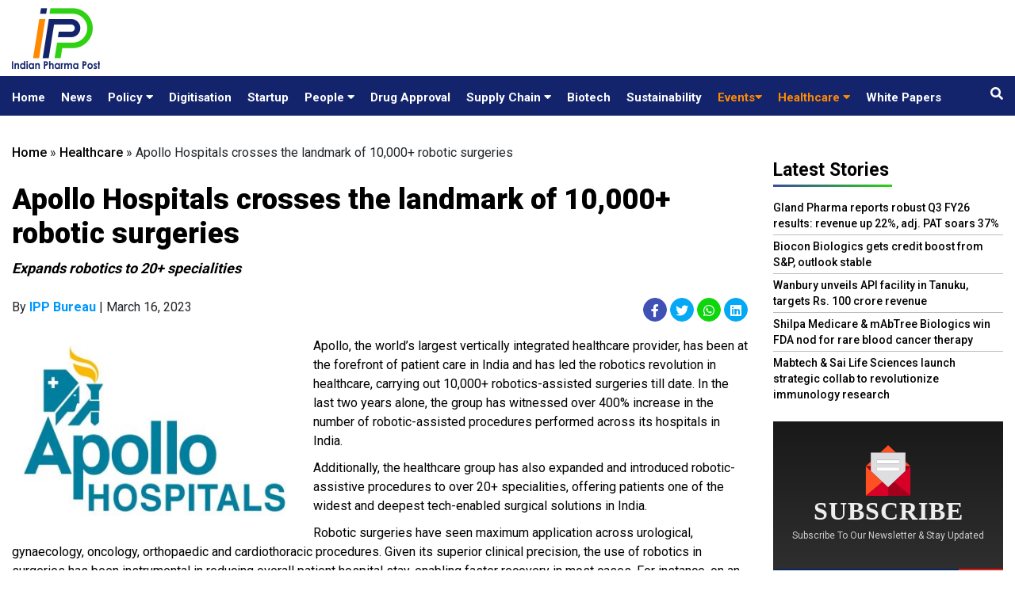

--- FILE ---
content_type: text/html; charset=UTF-8
request_url: https://www.indianpharmapost.com/healthcare/apollo-hospitals-crosses-the-landmark-of-10000-robotic-surgeries-13869
body_size: 18487
content:
﻿<!DOCTYPE html>
<html>
  <head>
    <meta charset="utf-8">
    <meta name="google-site-verification" content="XXvKEpS8Igp-jL11NcaoVWtmZRUt4aIq62OgA1iUUds" />
    <title>Apollo Hospitals crosses the landmark of 10,000+ robotic surgeries</title>
    <meta id="description" name="description" content="Expands robotics to 20+ specialities" />
    <meta id="keywords" name="keywords" content="Apollo Hospitals, Dr. Prathap Reddy" />
	<!--<script async src="//servedby.revive-adserver.net/asyncjs.php"></script>-->
    <script type='text/javascript' src='https://platform-api.sharethis.com/js/sharethis.js#property=5d4d001e3387b20012d7729e&product=inline-share-buttons&cms=website' async='async'></script>
    
	<link rel="Shortcut Icon" type="image/ico" href="https://www.indianpharmapost.com/assets/img/favicon.png" >
    
    <meta name="news_keywords" content="Apollo Hospitals, Dr. Prathap Reddy"/>            
    
          <link rel="canonical" href="https://www.indianpharmapost.com/healthcare/apollo-hospitals-crosses-the-landmark-of-10000-robotic-surgeries-13869" />
        
          <link rel="amphtml" href="https://www.indianpharmapost.com/healthcare/lite/apollo-hospitals-crosses-the-landmark-of-10000-robotic-surgeries-13869" />
        
          <meta property="og:site_name" content="https://www.indianpharmapost.com/" />
      <meta property="og:title" content="Apollo Hospitals crosses the landmark of 10,000+ robotic surgeries" />
      <meta property="og:description" content="Expands robotics to 20+ specialities" />
      <meta property="og:type" content="article" />
      <meta property="og:image" content="https://www.indianpharmapost.com/public/uploads/news/2023/03/13869/Apollo_Hospitals_Enterprise1.jpg" />
      <meta property="og:url" content="https://www.indianpharmapost.com/healthcare/apollo-hospitals-crosses-the-landmark-of-10000-robotic-surgeries-13869" />
      <meta name="twitter:card" content="summary_large_image">
      <meta name="twitter:site" content="@pharma_indian">
      <meta name="twitter:creator" content="@pharma_indian">
      <meta name="twitter:title" content="Apollo Hospitals crosses the landmark of 10,000+ robotic surgeries">
      <meta name="twitter:description" content="Expands robotics to 20+ specialities">
      <meta name="twitter:image" content="https://www.indianpharmapost.com/public/uploads/news/2023/03/13869/Apollo_Hospitals_Enterprise1.jpg">
      
      
       
    <meta http-equiv="X-UA-Compatible" content="IE=edge">
    
    <!-- Mobile support -->
    <meta name="viewport" content="width=device-width, initial-scale=1">
    
    <!-- Material Design fonts -->
    <link href='https://fonts.googleapis.com/css?family=Open+Sans:400,600' rel='stylesheet' type='text/css'>
    <link href="https://fonts.googleapis.com/css2?family=Roboto:wght@400;500;700;900&display=swap" rel="stylesheet">
    
    <!-- Bootstrap Material Design -->
    <link rel="stylesheet" href="https://maxcdn.bootstrapcdn.com/bootstrap/4.5.2/css/bootstrap.min.css">
    
    <link rel="stylesheet" href="https://cdnjs.cloudflare.com/ajax/libs/font-awesome/5.14.0/css/all.min.css"> 
    <link href="/assets/css/style.css?v=1769856381" rel="stylesheet">
    
    
    <script src="https://ajax.googleapis.com/ajax/libs/jquery/1.12.4/jquery.min.js"></script>
    <script src="https://maxcdn.bootstrapcdn.com/bootstrap/4.5.2/js/bootstrap.min.js"></script>
	<link rel="manifest" href="/assets/js/manifest.json">
	
	<script async src="//ads.indianchemicalnews.com/www/delivery/asyncjs.php"></script>
    
    <script data-ad-client="ca-pub-2302388956627973" async src="https://pagead2.googlesyndication.com/pagead/js/adsbygoogle.js"></script>
    <!-- Global site tag (gtag.js) - Google Analytics -->
    <script async src="https://www.googletagmanager.com/gtag/js?id=G-M9ZZKTL0CF"></script>
    <script>
      window.dataLayer = window.dataLayer || [];
      function gtag(){dataLayer.push(arguments);}
      gtag('js', new Date());

      gtag('config', 'G-M9ZZKTL0CF');
    </script>
  </head>
  <body>

        
    <header class="header-fixed sticky-top">
      <div class="top container">
        <div class="row">
          <div class="col-12 col-sm-12 col-md-6  col-lg-4">
            <div class="logo">
              <a href="https://www.indianpharmapost.com/"><img src="/assets/img/logo.png" class="img-responsive logo-mrg logo-margin " ></a>
            </div>
          </div>
		  
		<div class="col-12 col-sm-12 col-md-6 col-lg-8 lbads">
			<ins data-revive-zoneid="17" data-revive-id="5cfbb88b9cf2d54e2ca771060b965b11"></ins>
		</div>
		
        </div>
        
      </div>
    </div>
    
    
    <section class="navigation-sec py-0">
      <div class="container">
        <div class="row">
         <div class="col-lg-12 col-md-12">
            
            <nav class="navbar navbar-expand-lg navbar-light bg-light" >
              <button class="navbar-toggler collapsed" type="button" data-toggle="collapse" data-target="#navbarSupportedContent" aria-controls="navbarSupportedContent" aria-expanded="false" aria-label="Toggle navigation">
                <span class="navbar-toggler-icon"></span>
              </button>
              
              <div id="navbarSupportedContent" class="navbar-collapse collapse" aria-expanded="false">
                <ul class="navbar-nav  top-nav">                                             
                  
                <li class="nav-item "><a class="nav-link pl-md-0" href="https://www.indianpharmapost.com/" class="active">Home</a></li>
				
                <li class="nav-item "><a class="nav-link" href="https://www.indianpharmapost.com/news/news_list">News</a></li>
				
                <li class="show-on-hover nav-item dropdown ">
					<a class="nav-link" href="https://www.indianpharmapost.com/policies">Policy <i class="fas fa-caret-down"></i></a>
					<div class="dropdown-menu navbar-dropdown" aria-labelledby="navbarDropdown">
                        <a class="dropdown-item" href="https://www.indianpharmapost.com/public-health">Public Health</a>
                    </div>
				</li>
		<li class="nav-item  ">
			<a class="nav-link" href="https://www.indianpharmapost.com/digitisation">Digitisation </a>		 
		</li>
		<li class="nav-item "><a class="nav-link" href="https://www.indianpharmapost.com/startup">Startup</a></li>

                <li class="show-on-hover nav-item dropdown  ">
                   <a class="nav-link" href="https://www.indianpharmapost.com/people" aria-haspopup="true" aria-expanded="false">
                      People <i class="fas fa-caret-down"></i>
                    </a> 
                    <div class="dropdown-menu navbar-dropdown" aria-labelledby="navbarDropdown">
                        <a class="dropdown-item" href="https://www.indianpharmapost.com/interviews">Interview</a>                    
                        <a class="dropdown-item" href="https://www.indianpharmapost.com/opinion">Opinion </a>
                        <a class="dropdown-item" href="https://www.indianpharmapost.com/appointment">Appointment </a>
                    </div>
                </li>



                <li class="nav-item "><a class="nav-link" href="https://www.indianpharmapost.com/drug-approval">Drug Approval</a></li>  
                
                <li class="show-on-hover nav-item dropdown ">
					<a class="nav-link" href="https://www.indianpharmapost.com/supply-chain">Supply Chain <i class="fas fa-caret-down"></i></a>
					<div class="dropdown-menu navbar-dropdown" aria-labelledby="navbarDropdown">
                        <a class="dropdown-item" href="https://www.indianpharmapost.com/packaging">Packaging</a>
                    </div>
				</li>
				
				<li class="nav-item "><a class="nav-link" href="https://www.indianpharmapost.com/biotech">Biotech</a></li>
				  
				<li class="nav-item "><a class="nav-link" href="https://www.indianpharmapost.com/sustainability">Sustainability</a></li>
				
          
          <li class="show-on-hover nav-item dropdown active">
					<a class="nav-link" href="https://www.indianpharmapost.com/webinarup">Events<i class="fas fa-caret-down"></i></a>
					<div class="dropdown-menu navbar-dropdown" aria-labelledby="navbarDropdown"> 
                        <a class="dropdown-item" href="https://www.indianpharmapost.com/webinarup">Upcoming</a>
                        <a class="dropdown-item" href="https://www.indianpharmapost.com/webinarpast">Past</a>
                    </div>
				</li>

        <li class="show-on-hover nav-item dropdown active">
          <a class="nav-link" href="https://www.indianpharmapost.com/healthcare">Healthcare <i class="fas fa-caret-down"></i></a>
          <div class="dropdown-menu navbar-dropdown" aria-labelledby="navbarDropdown">
			<a class="dropdown-item" href="https://www.indianpharmapost.com/hospitals">Hospitals</a>
			<a class="dropdown-item" href="https://www.indianpharmapost.com/diagnostic-center">Diagnostic Center</a>
			<a class="dropdown-item" href="https://www.indianpharmapost.com/equipment">Equipment</a>
          </div>
        </li>
        <li class="nav-item "><a class="nav-link" href="https://www.indianpharmapost.com/white_paper/white_paper_list">White Papers</a></li>
                
          
                  
                </ul>
              </div>
            </nav>
              <div class="top-search-button">
                  <i class="fas fa-search top-search"></i>
                  <ul class="dropdown-menu1 pull-right search-panel" aria-labelledby="dropdownMenu3" x-placement="bottom-start" style="display: none;">
                    <li class="panel-outer">
                      <div class="form-container">
                        <form method="post" action="https://www.indianpharmapost.com/search">
                          <div class="form-group">
                            <input type="search" name="search" value="" id="mysearch" placeholder="Search Here" required="">
                            <button type="submit"onclick="myFunction()" id="btnSubmit" class="search-btn"><span class="fa fa-search"></span></button>
                          </div>
                        </form>
                      </div>
                    </li>
                  </ul>
                </div>
          </div>
          
          
        </div>
      </div>
    </section>
    
  </header>

  <style type="text/css" media="screen">
    /*--------- upcoming Event---------- */
    .upcoming-group {border-left: 5px solid #215379; padding: 13px 0 0 1px; margin: 25px 0 20px; overflow: auto; position: relative; background: #f5f5f5; clear: both; }
    .upcoming-group h3 {font-size: 16px; color: #000; margin-bottom: 8px; padding-left: 10px; }
    .upcoming-article {margin: 0 0 15px; float: left; width: 50%; padding: 0 10px; overflow: hidden; height: 70px; box-sizing: border-box; -moz-box-sizing: border-box; -webkit-box-sizing: border-box;}
    .upcoming-article .imgwrapper {width: 68px; height: 45px; margin: 0 10px 0 0; float: left; }
    .post-wrapper .post-text img {margin-bottom: 20px; margin-right: 15px; }
    .upcoming-article a h4{color: #000; font-size: 13px; line-height: 16px; margin-bottom: 0px; }
    .imgwrapper img {margin-bottom: 20px; margin-right: 15px; }
    .upcoming-more-btn a {padding: 4px 8px; border: 1px solid #045799; border-radius: 5px; font-size: 11px; color: #045799; } /*--------- upcoming Event---------- */
    .upcoming-more-btn a:hover {background:#045799; color: #fff; } 
    span.upcoming-date {font-size: 12px; }
	.detail-para p {
		margin-bottom: 10px;
	}

    /*--------- upcoming Event---------- */
  </style>
<style type="text/css">
  .story-top-img {
    margin-bottom: 20px;
    float: left;
    margin-right: 20px;
}
</style>
<div class="action-page-sec section-margin-top">
  <div class="container">
    <div class="row">

      <div class="col-md-12 col-lg-9 top-bread">

      
        <ol class="breadcrumb">
          <div class="breadcrumd xlarge"><a href="https://www.indianpharmapost.com/">Home</a>  » <a href="https://www.indianpharmapost.com/healthcare">Healthcare</a>  » <span class='mb-breadcrumbs'>Apollo Hospitals crosses the landmark of 10,000+ robotic surgeries</span></div>
        
        </ol> 
     

       <div class="row">
         <div class="col-md-12">
          <div class=" Story-top-sec">
            <span class="story-top-title">Healthcare</span>
            <h2>Apollo Hospitals crosses the landmark of 10,000+ robotic surgeries</h2>
            <p>Expands robotics to 20+ specialities</p>

            
            <div class="story-top-date">
              <div class="story-social-detail">
                <ul>
                 <!--  <li><img src="" alt="IPP Bureau"></li>  -->
                  <li>By <b style="font-weight: 700;color: #0097fd;">IPP Bureau </b>
									  | March 16, 2023</li>                            
                </ul>
              </div>

              <div class="story-top-social">
                <ul>
                <li><a class="social-links" href="https://www.facebook.com/sharer/sharer.php?u=https%3A%2F%2Fwww.indianpharmapost.com%2Fhealthcare%2Fapollo-hospitals-crosses-the-landmark-of-10000-robotic-surgeries-13869"><i class="fab fa-facebook-f bg-blue" aria-hidden="true"></i></a>
					<a class="social-links"  href="https://twitter.com/share?text=Apollo+Hospitals+crosses+the+landmark+of+10%2C000%2B+robotic+surgeries&url=https%3A%2F%2Fwww.indianpharmapost.com%2Fhealthcare%2Fapollo-hospitals-crosses-the-landmark-of-10000-robotic-surgeries-13869" ><i class="fab fa-twitter bg-skyblue" aria-hidden="true"></i></a>
				     <a class="social-links" href="https://api.whatsapp.com/send?text=https://www.indianpharmapost.com/healthcare/apollo-hospitals-crosses-the-landmark-of-10000-robotic-surgeries-13869" ><i class="fab fa-whatsapp whatsapp"></i></a><a class="social-links" href="https://www.linkedin.com/sharing/share-offsite/?url=https://www.indianpharmapost.com/healthcare/apollo-hospitals-crosses-the-landmark-of-10000-robotic-surgeries-13869" style="margin-left:4px;" ><i class="fab fa-linkedin bg-skyblue" aria-hidden="true"></i></a></li>
                </ul>
             </div>
            <!--   <div class="sharethis-inline-share-buttons"></div>  -->
           </div>

            
                        <div class="story-top-img detail-story-info">
			 <span>
              <img src="https://www.indianpharmapost.com/public/uploads/news/2023/03/13869/Apollo_Hospitals_Enterprise1.jpg" alt="" class="img-fluid">
                            </span>
                             
              </div>
            </div>
          <div class="details-top-content details-auto">
           <div class="detail-para "><p>Apollo, the world&rsquo;s largest vertically integrated healthcare provider, has been at the forefront of patient care in India and has led the robotics revolution in healthcare, carrying out 10,000+ robotics-assisted surgeries till date. In the last two years alone, the group has witnessed over 400% increase in the number of robotic-assisted procedures performed across its hospitals in India.</p>
<p>Additionally, the healthcare group has also expanded and introduced robotic-assistive procedures to over 20+ specialities, offering patients one of the widest and deepest tech-enabled surgical solutions in India.</p>
<p>Robotic surgeries have seen maximum application across urological, gynaecology, oncology, orthopaedic and cardiothoracic procedures. Given its superior clinical precision, the use of robotics in surgeries has been instrumental in reducing overall patient hospital stay, enabling faster recovery in most cases. For instance, on an average, Apollo Hospitals has witnessed a reduction in its patient hospital time by up to 25% in joint replacement procedures, up to 20% in urological procedures and by up to a whopping 50% in cardiac robotic surgeries.</p>
<p>Dr. Prathap Reddy, Chairman, Apollo Hospitals Group, said, &ldquo;For 40 years, Apollo has pioneered the innovation in treatments to give patients the best care. Robotics is one more step in our mission to bring the best healthcare to all and we strongly believe that it will form the backbone of our country&rsquo;s medical infrastructure in the decade to come. In the last 10 years, we have invested extensively in ensuring all our hospitals have access to the best-in-class robotic devices as well as in upskilling our workforce expertise in this area. We have constantly surpassed our own benchmarks, from conducting the most number of robotic cardio surgeries to launching India&rsquo;s first dedicated Robot- Assisted Cardiac Surgery Unit and more. We are truly committed to giving every patient access to the best surgical care and believe that robotic-assisted procedures will play a significant role in the future of healthcare in India and the world.&rdquo;</p>
<p>In the first two months of 2023 (January &amp; February), Apollo Hospitals has already performed more than 450+ robotic surgeries in India and expects this number to increase significantly through the year.&nbsp;The healthcare leader also believes that the capability, accessibility and affordability of robotics will elevate India further as a medical value travel destination.</p></div> <!--- stripslashes--->
          </div>




          <div class="stry-tag-keywords">
                        <ul>
                               <li><a href="/search/Apollo-Hospitals">Apollo Hospitals</a></li>
                               <li><a href="/search/Dr.-Prathap-Reddy">Dr. Prathap Reddy</a></li>
                
            </ul>
                      </div>

         <!-- <div id="fb-root"></div>
<script async defer crossorigin="anonymous" src="https://connect.facebook.net/en_GB/sdk.js#xfbml=1&version=v9.0&appId=129757557119763&autoLogAppEvents=1" nonce="utpaLFEx"></script>
<div class="fb-comments" data-href="https://developers.facebook.com/docs/plugins/comments#configurator" data-width="" data-numposts="1"></div>-->

          <!-- <section class="comment-box">
                    <div class="contact-form">
                      <div class="phone-head twitter-post-head mt-1">
                        <h1>0 Comments</h1>
                      </div>

                      <form method="post" id="sumitfrm_news_30570" action="" class="cmnt_box">
                        <div class="cmnt_text">
                          <div class="usr_view">
                            <img src="https://www.indianpharmapost.com/assets/img/user.jpg">
                          </div>
                          <div class="usr_contnt">
                            <textarea aria-label="Add a comment" placeholder="Add a comment..."></textarea>

                          </div>
                        </div>

                      </form>
                      <div class="phone-head twitter-post-head">
                        <h1>LOGIN WITH</h1>
                      </div>

                      <div class="cmnt_text mb-20">           
                        <div class="usr_contnt">
                          <ul class="social fo mt10px mb20px news-social1">                 
                           <a href="https://en-gb.facebook.com/login/"> <li>
                              <span class="facebook-reg social-links">
                                <i class="fab fa-facebook"></i>
                                <span class="social-text">Facebook</span>
                              </span>
                            </li>
                            </a> 
                                  <li>
                                      <span class="gplus-reg social-links" id="googleSignIn">
                                        <i class="fab fa-google-plus"></i>
                                        <span class="social-text">Google Plus</span>
                                      </span>

                                  </li> 
                          </ul>
                        </div>
                      </div>
                    </div>
                  </section>    -->
	

      </div>
    </div>

  
  <div class="upcoming-group clearfix"><h3>Upcoming E-conference</h3>


    
</div>

<section class="most-views-sec section-margin-top">
        <div class="row" style="text-align:left;">
              <div class="col-md-12" >
               <div class="trend-title most-viewed">
                <h1>Other Related stories</h1>
              </div>
            </div>
          </div>


      <div class="row">
       
        <div class="col-md-4 col-lg-4"> 
          <div class="card news-techno-card">
            <a href="https://www.indianpharmapost.com/healthcare/firstsource-acquires-telemedik-18882"><img class="card-img-top" src="https://www.indianpharmapost.com/public/thumbs/news/2026/01/18882/Firstsource_Logo_195_291.jpg" alt=""></a>
            <div class="card-body">
              <h5 class="card-title"><a href="https://www.indianpharmapost.com/healthcare/firstsource-acquires-telemedik-18882">Firstsource acquires TeleMedik</a></h5>
             <!--  <p class="para-40">The Indian biotechnology industry is on the cusp of entering a new era.</p> -->
            </div>
          </div>
        </div>
         
        <div class="col-md-4 col-lg-4"> 
          <div class="card news-techno-card">
            <a href="https://www.indianpharmapost.com/healthcare/leeford-healthcare-bets-rs-200-crore-on-orthopedic-mobility-aids-18830"><img class="card-img-top" src="https://www.indianpharmapost.com/public/thumbs/news/2026/01/18830/Leeford_Healthcare_Limited_195_291.jpg" alt=""></a>
            <div class="card-body">
              <h5 class="card-title"><a href="https://www.indianpharmapost.com/healthcare/leeford-healthcare-bets-rs-200-crore-on-orthopedic-mobility-aids-18830">Leeford Healthcare bets Rs. 200 crore on orthopedic & mobility aids</a></h5>
             <!--  <p class="para-40">The Indian biotechnology industry is on the cusp of entering a new era.</p> -->
            </div>
          </div>
        </div>
         
        <div class="col-md-4 col-lg-4"> 
          <div class="card news-techno-card">
            <a href="https://www.indianpharmapost.com/healthcare/zota-health-care-raises-rs-350-crores-through-qip-issue-18701"><img class="card-img-top" src="https://www.indianpharmapost.com/public/thumbs/news/2025/12/18701/Zota_Health_Care_Limited_195_291.png" alt=""></a>
            <div class="card-body">
              <h5 class="card-title"><a href="https://www.indianpharmapost.com/healthcare/zota-health-care-raises-rs-350-crores-through-qip-issue-18701">Zota Health Care raises Rs 350 crores through QIP issue</a></h5>
             <!--  <p class="para-40">The Indian biotechnology industry is on the cusp of entering a new era.</p> -->
            </div>
          </div>
        </div>
              </div>

      <div class="row">
        <div class="col-md-12">
           <div class="view-more mt-3"><a href="https://www.indianpharmapost.com/healthcare">View More <i class="fas fa-angle-double-right"></i></a></div>
        </div>
      </div>
</section>

<!-- <div id="disqus_thread"></div> -->
<script>

/**
*  RECOMMENDED CONFIGURATION VARIABLES: EDIT AND UNCOMMENT THE SECTION BELOW TO INSERT DYNAMIC VALUES FROM YOUR PLATFORM OR CMS.
*  LEARN WHY DEFINING THESE VARIABLES IS IMPORTANT: https://disqus.com/admin/universalcode/#configuration-variables*/
/*
var disqus_config = function () {
this.page.url = PAGE_URL;  // Replace PAGE_URL with your page's canonical URL variable
this.page.identifier = PAGE_IDENTIFIER; // Replace PAGE_IDENTIFIER with your page's unique identifier variable
};
*/
(function() { // DON'T EDIT BELOW THIS LINE
var d = document, s = d.createElement('script');
s.src = '//indianchemicalnews-com.disqus.com/embed.js';
s.setAttribute('data-timestamp', +new Date());
(d.head || d.body).appendChild(s);
})();
</script>

<script id="dsq-count-scr" src="//indianchemicalnews-com.disqus.com/count.js" async></script>

  <!--  <section class="most-views-sec section-margin-top">
     <div class="row">
        <div class="col-md-12">
		      <div class="trend-title most-viewed">  <h1>More from Healthcare</h1> </div>
      </div>
    </div>
    <div class="row">
      <div class="col-md-12 col-lg-12">
        <div class="row "> 
                      <div class="col-md-4 col-lg-4"> 
            <div class="card news-techno-card">
              <a href="https://www.indianpharmapost.com/healthcare/firstsource-acquires-telemedik-18882"><img class="card-img-top" src="https://www.indianpharmapost.com/public/thumbs/news/2026/01/18882/Firstsource_Logo_190_291.jpg" alt="Firstsource acquires TeleMedik"></a>
              <div class="card-body">
                <h5 class="card-title"><a href="https://www.indianpharmapost.com/healthcare/firstsource-acquires-telemedik-18882"> Firstsource acquires TeleMedik</a></h5>
              </div>
            </div>
          </div>
                    <div class="col-md-4 col-lg-4"> 
            <div class="card news-techno-card">
              <a href="https://www.indianpharmapost.com/healthcare/leeford-healthcare-bets-rs-200-crore-on-orthopedic-mobility-aids-18830"><img class="card-img-top" src="https://www.indianpharmapost.com/public/thumbs/news/2026/01/18830/Leeford_Healthcare_Limited_190_291.jpg" alt="Leeford Healthcare bets Rs. 200 crore on orthopedic & mobility aids"></a>
              <div class="card-body">
                <h5 class="card-title"><a href="https://www.indianpharmapost.com/healthcare/leeford-healthcare-bets-rs-200-crore-on-orthopedic-mobility-aids-18830"> Leeford Healthcare bets Rs. 200 crore on orthopedic & mobility aids</a></h5>
              </div>
            </div>
          </div>
                    <div class="col-md-4 col-lg-4"> 
            <div class="card news-techno-card">
              <a href="https://www.indianpharmapost.com/healthcare/zota-health-care-raises-rs-350-crores-through-qip-issue-18701"><img class="card-img-top" src="https://www.indianpharmapost.com/public/thumbs/news/2025/12/18701/Zota_Health_Care_Limited_190_291.png" alt="Zota Health Care raises Rs 350 crores through QIP issue"></a>
              <div class="card-body">
                <h5 class="card-title"><a href="https://www.indianpharmapost.com/healthcare/zota-health-care-raises-rs-350-crores-through-qip-issue-18701"> Zota Health Care raises Rs 350 crores through QIP issue</a></h5>
              </div>
            </div>
          </div>
                  </div>
      </div>
    </div>
<div class="row">
  <div class="col-md-12">
     <div class="view-more mt-3"><a href="https://www.indianpharmapost.com/healthcare">View More <i class="fas fa-angle-double-right"></i></a></div>
  </div>
</div>
 </section>     -->  

  
  <section class="most-views-sec section-margin-top">
    <div class="row">
      <div class=" col-lg-6">
        <div class="trend-title">
              <h1 class="op-margin"><a href="https://www.indianpharmapost.com/interviews">Interviews</a></h1>
        </div>
        <div class="features-head">
                                
                                    <div class="videos-post-sec">
                    <div class="featured-border">
                      <div class="video-post video-img">
                        <a href="https://www.indianpharmapost.com/interviews/only-4-5-indian-pharma-companies-have-a-strong-presence-in-russia-opportunity-is-far-bigger-now-manish-kumar-vice-chairman-moscow-chamber-of-commerce-indian-commission-and-president-soltex-group-41"><img src="https://www.indianpharmapost.com/public/uploads/video/2025/41/Manish_MCC.jpg" alt="Only 4-5 I" class="img-fluid video-large"></a>
                      </div>
                      <div class="video-post-content">
                        <div class="softwre-apps-head">
                          <h5><a href="https://www.indianpharmapost.com/interviews/only-4-5-indian-pharma-companies-have-a-strong-presence-in-russia-opportunity-is-far-bigger-now-manish-kumar-vice-chairman-moscow-chamber-of-commerce-indian-commission-and-president-soltex-group-41">Only 4-5 Indian pharma companies have a strong presence in Russia, opportunity is far bigger now: Manish Kumar, Vice-Chairman, Moscow Chamber of Commerce, Indian Commission; and President, Soltex Group</a></h5>
                          <!---span class="inter-view-title-name"></?php echo $videodata->speaker; ?></span>
                          <span class="designation-name"></?php echo $videodata->speaker_role; ?></span--->
                        </div>
                      </div>
                      <div class="clear"></div>
                    </div>
                  </div>
                                  <div class="videos-post-sec">
                    <div class="featured-border">
                      <div class="video-post video-img">
                        <a href="https://www.indianpharmapost.com/interviews/[base64]"><img src="https://www.indianpharmapost.com/public/uploads/video/2025/40/Manish_MCC.jpg" alt="Only 4-5 I" class="img-fluid video-large"></a>
                      </div>
                      <div class="video-post-content">
                        <div class="softwre-apps-head">
                          <h5><a href="https://www.indianpharmapost.com/interviews/[base64]">Only 4-5 Indian pharma companies have a strong presence in Russia but the opportunity is far bigger now: Manish Kumar, Vice-Chairman, Moscow Chamber of Commerce, Indian Commission; and President, Soltex Group</a></h5>
                          <!---span class="inter-view-title-name"></?php echo $videodata->speaker; ?></span>
                          <span class="designation-name"></?php echo $videodata->speaker_role; ?></span--->
                        </div>
                      </div>
                      <div class="clear"></div>
                    </div>
                  </div>
                                  <div class="videos-post-sec">
                    <div class="featured-border">
                      <div class="video-post video-img">
                        <a href="https://www.indianpharmapost.com/interviews/companies-must-shift-from-l1-costing-to-life-cycle-cost-analysis-abhilash-pasham-associate-gm-central-engineering-projects-dr-reddys-laboratories-39"><img src="https://www.indianpharmapost.com/public/uploads/video/2025/39/Abhilash_Pasham.jpg" alt="Companies " class="img-fluid video-large"></a>
                      </div>
                      <div class="video-post-content">
                        <div class="softwre-apps-head">
                          <h5><a href="https://www.indianpharmapost.com/interviews/companies-must-shift-from-l1-costing-to-life-cycle-cost-analysis-abhilash-pasham-associate-gm-central-engineering-projects-dr-reddys-laboratories-39">Companies must shift from L1 costing to Life Cycle Cost Analysis: Abhilash Pasham, Associate GM - Central Engineering & Projects, Dr. Reddy's Laboratories</a></h5>
                          <!---span class="inter-view-title-name"></?php echo $videodata->speaker; ?></span>
                          <span class="designation-name"></?php echo $videodata->speaker_role; ?></span--->
                        </div>
                      </div>
                      <div class="clear"></div>
                    </div>
                  </div>
                           </div>  
            
           <div class="view-more"><a href="https://www.indianpharmapost.com/interviews">View More <i class="fas fa-angle-double-right"></i></a></div>
          </div> 
          
          <div class=" col-lg-6">
            <div class="trend-title">
              <h1 class="op-margin"><a href="https://www.indianpharmapost.com/appointments">Appointments</a></h1>
            </div>
            <div class="opinions-head">
                                <div class="videos-post-sec">
                  <div class="featured-border">
                    <div class="video-post video-img">
                      <a href="https://www.indianpharmapost.com/people/yugap-wellness-bolsters-scientific-leadership-with-dr-satish-singh-appointment-18963"><img src="https://www.indianpharmapost.com/public/uploads/news/2026/01/18963/Dr__Satish_Singh.jpg" class="img-fluid" alt="Yugap Wellness bolsters scientific leadership with Dr Satish Singh appointment"></a>
                    </div>
                    
                    <div class="video-post-content">
                      <div class="softwre-apps-head">
                        <span></span>
                        <h5><a href="https://www.indianpharmapost.com/people/yugap-wellness-bolsters-scientific-leadership-with-dr-satish-singh-appointment-18963">Yugap Wellness bolsters scientific leadership with Dr Satish Singh appointment</a></h5>
                        <span class="inter-view-title-name"></span>
                        <span class="designation-name"></span>
                      </div>
                    </div>
                    <div class="clear"></div>
                  </div>
                </div>
                                <div class="videos-post-sec">
                  <div class="featured-border">
                    <div class="video-post video-img">
                      <a href="https://www.indianpharmapost.com/people/kindeva-appoints-david-stevens-as-new-ceo-18918"><img src="https://www.indianpharmapost.com/public/uploads/news/2026/01/18918/david_stevens.jpg" class="img-fluid" alt="Kindeva appoints David Stevens as new CEO"></a>
                    </div>
                    
                    <div class="video-post-content">
                      <div class="softwre-apps-head">
                        <span></span>
                        <h5><a href="https://www.indianpharmapost.com/people/kindeva-appoints-david-stevens-as-new-ceo-18918">Kindeva appoints David Stevens as new CEO</a></h5>
                        <span class="inter-view-title-name"></span>
                        <span class="designation-name"></span>
                      </div>
                    </div>
                    <div class="clear"></div>
                  </div>
                </div>
                                <div class="videos-post-sec">
                  <div class="featured-border">
                    <div class="video-post video-img">
                      <a href="https://www.indianpharmapost.com/people/symeres-rehires-jurgen-berendsen-as-cfo-amid-strategic-growth-push-18921"><img src="https://www.indianpharmapost.com/public/uploads/news/2026/01/18921/Jurgen_Berendsen.jpg" class="img-fluid" alt="Symeres rehires Jurgen Berendsen as CFO amid strategic growth push"></a>
                    </div>
                    
                    <div class="video-post-content">
                      <div class="softwre-apps-head">
                        <span></span>
                        <h5><a href="https://www.indianpharmapost.com/people/symeres-rehires-jurgen-berendsen-as-cfo-amid-strategic-growth-push-18921">Symeres rehires Jurgen Berendsen as CFO amid strategic growth push</a></h5>
                        <span class="inter-view-title-name"></span>
                        <span class="designation-name"></span>
                      </div>
                    </div>
                    <div class="clear"></div>
                  </div>
                </div>
                             
           </div>
           <div class="view-more"><a href="https://www.indianpharmapost.com/appointments">View More <i class="fas fa-angle-double-right"></i></a></div>    
          </div>
    </div>
  </section>
 





<section class="most-views-sec section-margin-top">
<div class="row">
    <div class="col-md-12">
     <div class="trend-title most-viewed">
      <h1>Startup</h1>
    </div>
  </div>
</div>
      <div class="row "> 
                <div class="col-md-4 col-lg-4"> 
          <div class="card news-techno-card">
            <a href="https://www.indianpharmapost.com/startup/excelsior-sciences-raises-95-million-for-drug-discovery-with-ai-ready-chemistry-18465"><img class="card-img-top" src="https://www.indianpharmapost.com/public/thumbs/news/2025/12/18465/Excelsior_Sciences_Logo_195_291.jpg" alt="Excelsior Sciences raises $95 million for drug discovery with AI-ready chemistry"></a>
            <div class="card-body">
              <h5 class="card-title"><a href="https://www.indianpharmapost.com/startup/excelsior-sciences-raises-95-million-for-drug-discovery-with-ai-ready-chemistry-18465">Excelsior Sciences raises $95 million for drug discovery with AI-ready chemistry</a></h5>
             <!--  <p class="para-40">Excelsior aims to make reshoring affordable and strategic, shielding nations from geopolitical disruptions</p> -->
            </div>
          </div>
        </div>
              <div class="col-md-4 col-lg-4"> 
          <div class="card news-techno-card">
            <a href="https://www.indianpharmapost.com/startup/eib-angelini-ventures-team-up-to-pump-150-million-into-european-biotech-digital-health-startups-18428"><img class="card-img-top" src="https://www.indianpharmapost.com/public/thumbs/news/2025/12/18428/European_Investment_Bank_195_291.jpg" alt="EIB, Angelini Ventures team up to pump €150 million into European biotech, digital health startups"></a>
            <div class="card-body">
              <h5 class="card-title"><a href="https://www.indianpharmapost.com/startup/eib-angelini-ventures-team-up-to-pump-150-million-into-european-biotech-digital-health-startups-18428">EIB, Angelini Ventures team up to pump €150 million into European biotech, digital health startups</a></h5>
             <!--  <p class="para-40">Angelini Ventures has already invested €125 million in 22 startups</p> -->
            </div>
          </div>
        </div>
              <div class="col-md-4 col-lg-4"> 
          <div class="card news-techno-card">
            <a href="https://www.indianpharmapost.com/startup/teva-launches-teva-rise-to-harness-global-innovation-and-transform-healthcare-18306"><img class="card-img-top" src="https://www.indianpharmapost.com/public/thumbs/news/2025/11/18306/Teva_Pharma_195_291.jpg" alt="Teva launches 'Teva Rise' to harness global innovation and transform healthcare"></a>
            <div class="card-body">
              <h5 class="card-title"><a href="https://www.indianpharmapost.com/startup/teva-launches-teva-rise-to-harness-global-innovation-and-transform-healthcare-18306">Teva launches 'Teva Rise' to harness global innovation and transform healthcare</a></h5>
             <!--  <p class="para-40">The initiative aims to connect startups and tech companies with its business units,</p> -->
            </div>
          </div>
        </div>
            </div>

      <div class="row">
        <div class="col-md-12">
           <div class="view-more mt-3"><a href="https://www.indianpharmapost.com/start-ups">View More <i class="fas fa-angle-double-right"></i></a></div>
        </div>
      </div>

</section>
<!-- Chemical -->
 
 <!-- petrochemical -->




<!-- digitization -->
 <section class="most-views-sec">
  <div class="row">
    <div class="col-md-12">
     <div class="trend-title most-viewed">
      <h1>Digitization</h1>
    </div>
  </div>
</div>
 <div class="row "> 
                <div class="col-md-4 col-lg-4"> 
          <div class="card news-techno-card">
            <a href="https://www.indianpharmapost.com/digitisation/wuxi-biologics-launches-patrolab-digital-twin-platform-to-transform-biologics-manufacturing-18894"><img class="card-img-top" src="https://www.indianpharmapost.com/public/thumbs/news/2026/01/18894/WuXi_Biologics_195_291.jpg" alt="WuXi Biologics launches PatroLab digital twin platform to transform biologics manufacturing"></a>
            <div class="card-body">
              <h5 class="card-title"><a href="https://www.indianpharmapost.com/digitisation/wuxi-biologics-launches-patrolab-digital-twin-platform-to-transform-biologics-manufacturing-18894">WuXi Biologics launches PatroLab digital twin platform to transform biologics manufacturing</a></h5>
             <!--  <p class="para-40">The launch of PatroLab is a pivotal milestone, marking a paradigm shift in biologics development and manufacturing</p> -->
            </div>
          </div>
        </div>
              <div class="col-md-4 col-lg-4"> 
          <div class="card news-techno-card">
            <a href="https://www.indianpharmapost.com/digitisation/thermo-fisher-and-nvidia-team-up-to-supercharge-labs-with-ai-18877"><img class="card-img-top" src="https://www.indianpharmapost.com/public/thumbs/news/2026/01/18877/thermo_fisher_scientific_195_291.jpg" alt="Thermo Fisher and NVIDIA team up to supercharge labs with AI"></a>
            <div class="card-body">
              <h5 class="card-title"><a href="https://www.indianpharmapost.com/digitisation/thermo-fisher-and-nvidia-team-up-to-supercharge-labs-with-ai-18877">Thermo Fisher and NVIDIA team up to supercharge labs with AI</a></h5>
             <!--  <p class="para-40">Artificial intelligence coupled with laboratory automation will transform how scientific work is performed</p> -->
            </div>
          </div>
        </div>
              <div class="col-md-4 col-lg-4"> 
          <div class="card news-techno-card">
            <a href="https://www.indianpharmapost.com/digitisation/revvity-and-lilly-partner-to-accelerate-ai-drug-discovery-models-18833"><img class="card-img-top" src="https://www.indianpharmapost.com/public/thumbs/news/2026/01/18833/revvity_195_291.jpg" alt="Revvity and Lilly partner to accelerate AI drug discovery models"></a>
            <div class="card-body">
              <h5 class="card-title"><a href="https://www.indianpharmapost.com/digitisation/revvity-and-lilly-partner-to-accelerate-ai-drug-discovery-models-18833">Revvity and Lilly partner to accelerate AI drug discovery models</a></h5>
             <!--  <p class="para-40">Collaboration funds participating biotechs to access Lilly predictive models through the Revvity Signals Xynthetica offering</p> -->
            </div>
          </div>
        </div>
            </div>

      <div class="row">
        <div class="col-md-12">
           <div class="view-more mt-3"><a href="https://www.indianpharmapost.com/digitization">View More <i class="fas fa-angle-double-right"></i></a></div>
        </div>
      </div>

</section>

<!-- Gas -->
<style>
  .white_hover:hover{color:#183d7e;}
</style>
</div>    <!-----div for row------>
<div class="col-md-12 col-lg-3">

<div class="l-no-pad"> 
	<div class="widget-news mb-20">
	<ins data-revive-zoneid="21" data-revive-id="5cfbb88b9cf2d54e2ca771060b965b11"></ins>
	</div>
</div>


<div class="l-no-pad">
  <div class="widget-news mb-20">
	<ins data-revive-zoneid="22" data-revive-id="5cfbb88b9cf2d54e2ca771060b965b11"></ins>
  </div>
</div>

 
<!------action-news-title------>	
<div class="trend-title">
  <a href="https://www.indianpharmapost.com/news/news_list"><h1>Latest Stories</h1></a>
</div>

<!-----story-right-news---->
<div class="case-study-margin"> 

 
<!--<div class="upcoming-webinar-card">
     <p class="upcoming-webinar-title"><a href="https://www.indianpharmapost.com/news/gland-pharma-reports-robust-q3-fy26-results-revenue-up-22-adj-pat-soars-37-18995">Gland Pharma reports robust Q3 FY26 results: revenue up 22%, adj. PAT soars 37%</a></p>
 <div class="clear"></div>
</div>-->

<div class="trend-content">
      <p><a href="https://www.indianpharmapost.com/news/gland-pharma-reports-robust-q3-fy26-results-revenue-up-22-adj-pat-soars-37-18995">Gland Pharma reports robust Q3 FY26 results: revenue up 22%, adj. PAT soars 37%</a></p>  
</div>

 
<!--<div class="upcoming-webinar-card">
     <p class="upcoming-webinar-title"><a href="https://www.indianpharmapost.com/news/biocon-biologics-gets-credit-boost-from-sp-outlook-stable-18996">Biocon Biologics gets credit boost from S&P, outlook stable</a></p>
 <div class="clear"></div>
</div>-->

<div class="trend-content">
      <p><a href="https://www.indianpharmapost.com/news/biocon-biologics-gets-credit-boost-from-sp-outlook-stable-18996">Biocon Biologics gets credit boost from S&P, outlook stable</a></p>  
</div>

 
<!--<div class="upcoming-webinar-card">
     <p class="upcoming-webinar-title"><a href="https://www.indianpharmapost.com/news/wanbury-unveils-api-facility-in-tanuku-targets-rs-100-crore-revenue-18997">Wanbury unveils API facility in Tanuku, targets Rs. 100 crore revenue</a></p>
 <div class="clear"></div>
</div>-->

<div class="trend-content">
      <p><a href="https://www.indianpharmapost.com/news/wanbury-unveils-api-facility-in-tanuku-targets-rs-100-crore-revenue-18997">Wanbury unveils API facility in Tanuku, targets Rs. 100 crore revenue</a></p>  
</div>

 
<!--<div class="upcoming-webinar-card">
     <p class="upcoming-webinar-title"><a href="https://www.indianpharmapost.com/news/shilpa-medicare-mabtree-biologics-win-fda-nod-for-rare-blood-cancer-therapy-18998">Shilpa Medicare & mAbTree Biologics win FDA nod for rare blood cancer therapy</a></p>
 <div class="clear"></div>
</div>-->

<div class="trend-content">
      <p><a href="https://www.indianpharmapost.com/news/shilpa-medicare-mabtree-biologics-win-fda-nod-for-rare-blood-cancer-therapy-18998">Shilpa Medicare & mAbTree Biologics win FDA nod for rare blood cancer therapy</a></p>  
</div>

 
<!--<div class="upcoming-webinar-card">
     <p class="upcoming-webinar-title"><a href="https://www.indianpharmapost.com/news/mabtech-sai-life-sciences-launch-strategic-collab-to-revolutionize-immunology-research-18999">Mabtech & Sai Life Sciences launch strategic collab to revolutionize immunology research</a></p>
 <div class="clear"></div>
</div>-->

<div class="trend-content">
      <p><a href="https://www.indianpharmapost.com/news/mabtech-sai-life-sciences-launch-strategic-collab-to-revolutionize-immunology-research-18999">Mabtech & Sai Life Sciences launch strategic collab to revolutionize immunology research</a></p>  
</div>


<!----div class="view-all-media-btn mb-3">
 <a href="<//?php echo  base_url('news/news_list')?>"> View All Stories</a>
</div----->

</div>


<div class="l-no-pad"> 
  <div class="widget-news mb-20">
     	  <ins data-revive-zoneid="23" data-revive-id="5cfbb88b9cf2d54e2ca771060b965b11"></ins>
	  </div>
</div>
  
 

  
<div class="subscribe-card mb-20">
      <div class="subscribe-content">
        <img src="/assets/img/mail.png">
        <h2>Subscribe</h2>
        <p>Subscribe To Our Newsletter & Stay Updated</p>
      </div>
      <form action="https://www.indianpharmapost.com/webpage/subscribe/" id="right_subscribe" method ="post" class="form-inline ">  
        <div class="subresult" style="color:red; text-align: right;"></div>
        <div class="form-group form_wrap" style="position: relative; width: 100%">
          <input type="text" name="email_id" class="form-control" id="email_id" placeholder="Enter Email..." >
          <button type="submit" id="btnSubmit" class="btn"><i class="fa fa-paper-plane" aria-hidden="true"></i></button>
        </div>
      </form>
</div>

<div class="l-no-pad"> 
  <div class="widget-news mb-20">
	  	  <ins data-revive-zoneid="24" data-revive-id="5cfbb88b9cf2d54e2ca771060b965b11"></ins>
	  </div>
</div>

<!---  white paper---->
      <div class="trend-title">
        <a href="https://www.indianpharmapost.com/white_paper/white_paper_list" target="_blank"><h1 class="mt-3">White Papers</h1></a>
    </div>
  
<div class="upcoming-webinar-card">
<!-- <span class="upcoming-webinar-date">January 01, 1970 </span> -->
  
   <a href="https://www.indianpharmapost.com/white_paper/white_paper_details/chasing-consistency-centralizing-operations-data-is-the-key-to-optimizing-chemicals-plants-10" target="_blank"><p class="white_hover upcoming-webinar-title " >Chasing Consistency: Centralizing operations data is the key to optimizing chemicals plants</p></a>
 
</div>


<div class="upcoming-webinar-card">
<!-- <span class="upcoming-webinar-date">January 01, 1970 </span> -->
  
   <a href="https://www.indianpharmapost.com/white_paper/white_paper_details/implementing-a-digital-transformation-in-chemical-operations-to-maximize-profitability-9" target="_blank"><p class="white_hover upcoming-webinar-title " >Implementing a digital transformation in chemical operations to maximize profitability</p></a>
 
</div>


<div class="upcoming-webinar-card">
<!-- <span class="upcoming-webinar-date">January 01, 1970 </span> -->
  
   <a href="https://www.indianpharmapost.com/white_paper/white_paper_details/the-complexity-of-compliance-8" target="_blank"><p class="white_hover upcoming-webinar-title " >The complexity of compliance</p></a>
 
</div>


<div class="upcoming-webinar-card">
<!-- <span class="upcoming-webinar-date">January 01, 1970 </span> -->
  
   <a href="https://www.indianpharmapost.com/white_paper/white_paper_details/the-sprint-to-the-summit-unlocking-lab-efficiency-through-digital-transformation-6" target="_blank"><p class="white_hover upcoming-webinar-title " >The Sprint to the Summit: Unlocking Lab Efficiency through Digital Transformation</p></a>
 
</div>


<div class="upcoming-webinar-card">
<!-- <span class="upcoming-webinar-date">January 01, 1970 </span> -->
  
   <a href="https://www.indianpharmapost.com/white_paper/white_paper_details/the-guiding-role-of-fluidized-and-spouted-bed-technologies-in-particle-building-processes-5" target="_blank"><p class="white_hover upcoming-webinar-title " >The guiding role of fluidized and spouted bed technologies in particle building processes</p></a>
 
</div>




<!----div class="view-all-media-btn mb-3">
 <a href="</?php echo  base_url('report')?>"> View All Reports</a>
</div----->


<!-- <div class="trend-title action-news-title">
  <h1>Conferences</h1>
</div> -->

<!-- <div class="case-study-margin story-right-news">  -->
     <!-- <div class="top-cat-right section">
    <div class="top-cat-img">
      <a href="https://www.indianpharmapost.com/webinar/mabtech-sai-life-sciences-launch-strategic-collab-to-revolutionize-immunology-research-18999"><img src="https://www.indianpharmapost.com/public/thumbs/news/2026/01/18999/Sai_Life_Sciences_78_120.jpg" class="img-fluid" alt="Mabtech & Sai Life Sciences launch strategic collab to revolutionize immunology research" style=" width: 120px;height: 78px;"></a>
    </div>
    <div class="top-cat-content">
      <div class="top-cat-head">
       <h5><a href="https://www.indianpharmapost.com/webinar/mabtech-sai-life-sciences-launch-strategic-collab-to-revolutionize-immunology-research-18999">Mabtech & Sai Life Sciences launch strategic collab to revolutionize immunology research</a></h5>
     </div>
   </div>
   <div class="clear"></div>
  </div> -->
  <!-- </div> -->


 
  

<div class="trend-title action-news-title">
  <a href="https://www.indianpharmapost.com/opinion"><h1>Opinion</h1></a>
</div>
<div class="case-study-margin story-right-news"> 
     <div class="top-cat-right section">
    <div class="top-cat-img">
      <a href="https://www.indianpharmapost.com/opinion/reimagining-indias-pharmaceutical-sector-from-global-supplier-to-innovation-leader-18797"><img src="https://www.indianpharmapost.com/public/thumbs/news/2026/01/18797/Dr_K_Nagaiah_and_Phaniraj_G_256_275.jpg" class="img-fluid" alt="Reimagining India’s Pharmaceutical Sector: From Global Supplier to Innovation Leader"></a>
    </div>
    <div class="top-cat-content">
      <div class="top-cat-head">
        <!--<span class="inter-view-title-name">Dr. K. Nagaiah and Phaniraj G.</span>
        <span class="designation-name" style="margin-bottom: 10px;">CSIR- IICT, Hyderabad ,Chief Scientist, IT Professional</span> -->
       <h5><a href="https://www.indianpharmapost.com/opinion/reimagining-indias-pharmaceutical-sector-from-global-supplier-to-innovation-leader-18797">Reimagining India’s Pharmaceutical Sector: From Global Supplier to Innovation Leader</a></h5>
       
     </div>
   </div>
   <div class="clear"></div>
  </div>
     <div class="top-cat-right section">
    <div class="top-cat-img">
      <a href="https://www.indianpharmapost.com/opinion/metal-free-catalysis-is-transforming-future-of-sustainable-pharmaceutical-innovation-17715"><img src="https://www.indianpharmapost.com/public/thumbs/news/2025/09/17715/Chinmoy_Hazra_Associate_Professor_at_IIT-Delhi_256_275.png" class="img-fluid" alt="Metal-free catalysis is transforming future of sustainable pharmaceutical innovation"></a>
    </div>
    <div class="top-cat-content">
      <div class="top-cat-head">
        <!--<span class="inter-view-title-name">Chinmoy Hazara</span>
        <span class="designation-name" style="margin-bottom: 10px;">IIT Delhi ,Associate Professor</span> -->
       <h5><a href="https://www.indianpharmapost.com/opinion/metal-free-catalysis-is-transforming-future-of-sustainable-pharmaceutical-innovation-17715">Metal-free catalysis is transforming future of sustainable pharmaceutical innovation</a></h5>
       
     </div>
   </div>
   <div class="clear"></div>
  </div>
  </div>
<!----div class="view-all-media-btn mb-3">
 <a href="<///?php echo  base_url('opinion')?>"> View All Opinions</a>
</div----->

<!-- <div class="trend-title action-news-title">
  <h1>Latest Stories</h1>
</div> -->
<!-- <div class="news-popular-left-side">

  <div class="popular-left-head">
    <p><a href="https://www.indianpharmapost.com/news/gland-pharma-reports-robust-q3-fy26-results-revenue-up-22-adj-pat-soars-37-18995">Gland Pharma reports robust Q3 FY26 results: revenue up 22%, adj. PAT soars 37%</p>
    <span>1</span>
  </div>
  <div class="popular-left-head">
    <p><a href="https://www.indianpharmapost.com/news/biocon-biologics-gets-credit-boost-from-sp-outlook-stable-18996">Biocon Biologics gets credit boost from S&P, outlook stable</p>
    <span>2</span>
  </div>
  <div class="popular-left-head">
    <p><a href="https://www.indianpharmapost.com/news/wanbury-unveils-api-facility-in-tanuku-targets-rs-100-crore-revenue-18997">Wanbury unveils API facility in Tanuku, targets Rs. 100 crore revenue</p>
    <span>3</span>
  </div>
  <div class="popular-left-head">
    <p><a href="https://www.indianpharmapost.com/news/shilpa-medicare-mabtree-biologics-win-fda-nod-for-rare-blood-cancer-therapy-18998">Shilpa Medicare & mAbTree Biologics win FDA nod for rare blood cancer therapy</p>
    <span>4</span>
  </div>
  <div class="popular-left-head">
    <p><a href="https://www.indianpharmapost.com/news/mabtech-sai-life-sciences-launch-strategic-collab-to-revolutionize-immunology-research-18999">Mabtech & Sai Life Sciences launch strategic collab to revolutionize immunology research</p>
    <span>5</span>
  </div>
 
</div> -->





<div class="trend-title action-news-title">
   <a href="https://www.indianpharmapost.com/interviews"><h1>Interviews</h1></a>
</div>

<div class="action-news-cat-right">
            
  <div class="top-cat-right section">
    <div class="top-cat-img interview-righ-cat">
      <a href="https://www.indianpharmapost.com/interviews/only-4-5-indian-pharma-companies-have-a-strong-presence-in-russia-opportunity-is-far-bigger-now-manish-kumar-vice-chairman-moscow-chamber-of-commerce-indian-commission-and-president-soltex-group-41"><img src="https://www.indianpharmapost.com/public/thumbs/video/2025/41/Manish_MCC_280_300.jpg" alt="Only 4-5 Indian pharma companies have a strong presence in Russia, opportunity is far bigger now: Manish Kumar, Vice-Chairman, Moscow Chamber of Commerce, Indian Commission; and President, Soltex Group" class="img-fluid"></a>
    </div>
    <div class="top-cat-content">
      <div class="top-cat-head">
       <h5><a href="https://www.indianpharmapost.com/interviews/only-4-5-indian-pharma-companies-have-a-strong-presence-in-russia-opportunity-is-far-bigger-now-manish-kumar-vice-chairman-moscow-chamber-of-commerce-indian-commission-and-president-soltex-group-41">Only 4-5 Indian pharma companies have a strong presence in Russia, opportunity is far bigger now: Manish Kumar, Vice-Chairman, Moscow Chamber of Commerce, Indian Commission; and President, Soltex Group</a></h5>
       <!-- <p class="most-para">4:48sec </p> -->
       <span class="inter-view-title-name"></span>
       <span class="designation-name"></span>
     </div>
   </div>
   <div class="clear"></div>
   <hr>
 </div>
            
  <div class="top-cat-right section">
    <div class="top-cat-img interview-righ-cat">
      <a href="https://www.indianpharmapost.com/interviews/[base64]"><img src="https://www.indianpharmapost.com/public/thumbs/video/2025/40/Manish_MCC_256_275.jpg" alt="Only 4-5 Indian pharma companies have a strong presence in Russia but the opportunity is far bigger now: Manish Kumar, Vice-Chairman, Moscow Chamber of Commerce, Indian Commission; and President, Soltex Group" class="img-fluid"></a>
    </div>
    <div class="top-cat-content">
      <div class="top-cat-head">
       <h5><a href="https://www.indianpharmapost.com/interviews/[base64]">Only 4-5 Indian pharma companies have a strong presence in Russia but the opportunity is far bigger now: Manish Kumar, Vice-Chairman, Moscow Chamber of Commerce, Indian Commission; and President, Soltex Group</a></h5>
       <!-- <p class="most-para">4:48sec </p> -->
       <span class="inter-view-title-name"></span>
       <span class="designation-name"></span>
     </div>
   </div>
   <div class="clear"></div>
   <hr>
 </div>
            
  <div class="top-cat-right section">
    <div class="top-cat-img interview-righ-cat">
      <a href="https://www.indianpharmapost.com/interviews/companies-must-shift-from-l1-costing-to-life-cycle-cost-analysis-abhilash-pasham-associate-gm-central-engineering-projects-dr-reddys-laboratories-39"><img src="https://www.indianpharmapost.com/public/thumbs/video/2025/39/Abhilash_Pasham_280_300.jpg" alt="Companies must shift from L1 costing to Life Cycle Cost Analysis: Abhilash Pasham, Associate GM - Central Engineering & Projects, Dr. Reddy's Laboratories" class="img-fluid"></a>
    </div>
    <div class="top-cat-content">
      <div class="top-cat-head">
       <h5><a href="https://www.indianpharmapost.com/interviews/companies-must-shift-from-l1-costing-to-life-cycle-cost-analysis-abhilash-pasham-associate-gm-central-engineering-projects-dr-reddys-laboratories-39">Companies must shift from L1 costing to Life Cycle Cost Analysis: Abhilash Pasham, Associate GM - Central Engineering & Projects, Dr. Reddy's Laboratories</a></h5>
       <!-- <p class="most-para">4:48sec </p> -->
       <span class="inter-view-title-name"></span>
       <span class="designation-name"></span>
     </div>
   </div>
   <div class="clear"></div>
   <hr>
 </div>

<!-----div class="view-all-media-btn">
 <a href="<//?php echo  base_url('interviews')?>"> View All Interviews</a>
</div----->
</div>

 
  


 <div class="trend-title action-news-title">
   <a href="https://www.indianpharmapost.com/packaging"><h1>Packaging</h1></a>
</div>
 
<div class="action-news-cat-right">
      <div class="top-cat-right section">
        <div class="top-cat-img interview-righ-cat">
             <a class="status_checks" href="https://www.indianpharmapost.com/packaging/avantium-and-packamama-join-forces-to-revolutionise-wine-packaging-with-plant-based-polymer-18903"><img src="https://www.indianpharmapost.com/public/thumbs/news/2026/01/18903/Avantium_Wine_Packaging_195_291.jpeg" alt="Avantium and Packamama join forces to revolutionise wine packaging with plant-based polymer" class="img-fluid" ></a>
        </div>
      
        <div class="top-cat-content">
          <div class="top-cat-head">
           <h5><a href="https://www.indianpharmapost.com/packaging/avantium-and-packamama-join-forces-to-revolutionise-wine-packaging-with-plant-based-polymer-18903">Avantium and Packamama join forces to revolutionise wine packaging with plant-based polymer</a></h5>
           </div>
       </div>

       <div class="clear"></div>
       <hr>
     </div>
  
      <div class="top-cat-right section">
        <div class="top-cat-img interview-righ-cat">
             <a class="status_checks" href="https://www.indianpharmapost.com/packaging/upm-unveils-worlds-first-carbon-negative-fully-recyclable-black-pigment-18548"><img src="https://www.indianpharmapost.com/public/thumbs/news/2025/12/18548/UPM_195_291.png" alt="UPM unveils world’s first carbon-negative, fully recyclable black pigment" class="img-fluid" ></a>
        </div>
      
        <div class="top-cat-content">
          <div class="top-cat-head">
           <h5><a href="https://www.indianpharmapost.com/packaging/upm-unveils-worlds-first-carbon-negative-fully-recyclable-black-pigment-18548">UPM unveils world’s first carbon-negative, fully recyclable black pigment</a></h5>
           </div>
       </div>

       <div class="clear"></div>
       <hr>
     </div>
  
      <div class="top-cat-right section">
        <div class="top-cat-img interview-righ-cat">
             <a class="status_checks" href="https://www.indianpharmapost.com/packaging/aptar-acquires-brazilian-pharma-packaging-firm-sommaplast-18448"><img src="https://www.indianpharmapost.com/public/thumbs/news/2025/12/18448/Aptar_195_291.jpg" alt="Aptar acquires Brazilian pharma packaging firm Sommaplast" class="img-fluid" ></a>
        </div>
      
        <div class="top-cat-content">
          <div class="top-cat-head">
           <h5><a href="https://www.indianpharmapost.com/packaging/aptar-acquires-brazilian-pharma-packaging-firm-sommaplast-18448">Aptar acquires Brazilian pharma packaging firm Sommaplast</a></h5>
           </div>
       </div>

       <div class="clear"></div>
       <hr>
     </div>
  
 
</div> 


  
  
  
    

  

</div>
</div>
</div>
</div>

<div class="modal fade bd-example-modal-lg" id="playModalCenter" tabindex="-1" role="dialog" aria-labelledby="playModalCenter" aria-hidden="true" data-backdrop="static" data-keyboard="false" >
  
  
  <div class="modal-dialog modal-lg">
    <div class="modal-content">
      
            <div class="modal-header">
        <h5 class="modal-title" id="myLargeModalLabel">Video</h5>
        <button type="button" class="close" data-dismiss="modal" aria-label="Close" onclick="stop_video()">
          <span aria-hidden="true">&times;</span>
        </button>
      </div>
      
            <div class="video-box" id="demo_test" style="height: 350px;">

      </div>

    </div>
  </div>      
  
</div>
<script>
  function stop_video(){
    $('.video-box').empty()
  }
  $(document).on('click','.status_checks',function(){
    var exhimedId = $(this).data('id');
    $('.video-box').html('<iframe id="playVideo" class="video-thumb" frameborder="0" allowfullscreen="1" title="YouTube video player"  src="https://www.youtube.com/embed/'+exhimedId+'?autoplay=1" id="widget2" style="width: 100%; height: 350px;" allow="autoplay"></iframe>');
  });
</script>

 <!-------------- footer section------------------ -->

<style>
	.pop-an {
    display: block;
    width: 100%;
   /* height: 400px;*/
}
.pop-an img{
	width: 100%;
}
</style>


<footer class="footer footer-horizontal horizontal_v2">
  <div class="container">
    <div class="footer-content">
      <div class="row">
     
        <div class="col-md-12">
          <ul class="footer-lst1 clearfix">
            <li>Industry News</li>
            <li><a  href="https://www.indianpharmapost.com/policies">Policy</a></li>
            <li><a  href="https://www.indianpharmapost.com/digitization">Digitisation</a></li>
            <li><a  href="https://www.indianpharmapost.com/startup">Startup</a></li> 
            <li><a  href="https://www.indianpharmapost.com/drug-approval">Drug Approval</a></li> 
            <li><a  href="https://www.indianpharmapost.com/supply-chain">Supply Chain</a></li> 
            <li><a  href="https://www.indianpharmapost.com/biotech">Biotech</a></li> 
                        <li><a  href="https://www.indianpharmapost.com/sustainability">Sustainability</a></li> 
            <li><a  href="https://www.indianpharmapost.com/healthcare">Healthcare</a></li>
          </ul>
        </div>
		        <div class="col-md-12 tri-cards">
          <ul class="footer-card-lst clearfix">
            <li>
              <h5>About US</h5>
              <p class="descp">Indian Pharma Post is an online platform that provides news and insights on the pharmaceutical industry. It reports on the latest news updates, drug discoveries, and research reports. It highlights trending topics in the entire healthcare universe and will lay emphasis on the new best practices across the spectrum of the industry.<br /> It houses a team of experts who will provide insights on policies that shape developments in the industry.</p>
            </li>
            <li>
              <h5>Sign up for</h5>
              <h2><a href="">Indian Pharma Post NewsLetter</a></h2>
              <p class="descp">Get <span>Indian Pharma Post News</span>'s top stories every morning in your email inbox.</p>
              
             <!-- <form method="post" action="" class="clearfix" onsubmit="return (typeof save_techgig_updates_subsription!='undefined')?save_techgig_updates_subsription('bottom'):EtB2b.subscription.save_techgig_updates_subsription('bottom');">
                <input id="subscribe_email_bottom" aria-label="Email" type="text" class="textbox" value="" placeholder="Your Email">
                <input type="hidden" name="pip_category_id_bottom" id="pip_category_id_bottom" value="0">
                <input type="hidden" name="pip_category_top" id="pip_category_bottom" value="">
                <input type="hidden" name="newsletter_id_bottom" id="newsletter_id_bottom" value="">

                <input type="submit" id="subscriber_btn_bottom" class="btn submit" value="Join Now">
              </form>
              <div id="subcribe_response_bottom" class="et-rtl-error" style="display:block;"></div> -->
              <form action="https://www.indianpharmapost.com/webpage/subscribe/" id="suscribefrm" method ="post" class="clearfix footersuscribefrm">
								<input class="textbox" type="text" name="email_id" placeholder="Enter Email...">
								<input type="submit" class="btn btn-outline-success my-2 my-sm-0" id="btnSubmit" value="Subscribe">
			  			</form>
			   <div id="subresult" class="text-danger font-weight-bold"></div>

			  
            </li>
            <li>
              <h5>Follow US</h5>
              <h2>
                <a target="_blank" href="">@Indian Pharma Post</a> </h2>
                <p class="descp">Follow @<span>Indian Pharma Post</span> for the latest news, insider access to events and more.</p>
                <ul class="socialIcon">
                  <li><a href="https://twitter.com/indpharmapost" target="_blank" class="twitter"><i class="fab fa-twitter"></i></a></li>
                  <li><a target="_blank" href="https://www.facebook.com/indianpharmapost" class="fb"><i class="fab fa-facebook-f"></i></a></li>
                  <li><a target="_blank" href="https://www.linkedin.com/company/indianpharmaposts/" class="lin"><i class="fab fa-linkedin-in"></i></a></li>
				  <li><a href="https://www.youtube.com/channel/UCbvL90ybwU2CG3Wbb-ZAa_Q" target="_blank" class="you"><i class="fab fa-youtube-square"></i></a></li>
                  </li>             
                </ul>
              </li>

            </ul>
          </div>

          <div class="col-md-8">
            <div class="footer-aboutus">
              <ul class="inline-list">
                <li class="show-on-top"><a href="https://www.indianpharmapost.com/webpage/about-us">About Us</a></li>
                <li><a href="https://www.indianpharmapost.com/contact">Contact Us</a></li>
                <li class="show-on-top"><a href="https://www.indianpharmapost.com/webpage/advertise">Advertise with us</a></li>
                <li class="show-on-top"><a href="https://www.indianpharmapost.com/register">Newsletter</a></li>
                <!--<li><a href="#">RSS Feeds</a></li>-->
                <li class="show-on-top"><a href="https://www.indianpharmapost.com/webpage/privacy-policy">Privacy Policy</a></li>
                <li class="show-on-top"><a href="https://www.indianpharmapost.com/webpage/terms-and-conditions">Terms &amp; Conditions</a></li>
                
              </ul>
            </div>
            <div class="copyRight">
              <p style="font-size: 12px;">Copyright © 2026 Indian Pharma Post. All Rights Reserved.</p>
            </div>
          </div>

          <div class="col-md-4">
            <a class="logo-footer" href="https://www.indianpharmapost.com/" aria-label="https://www.indianpharmapost.com/">
              <img class="footer-logo" src="/assets/img/logo.png" alt="https://www.indianpharmapost.com/">
            </a>
          </div>

        

        </div>
      </div>
    </div>
  </footer>


  

 
<div class="modal fade" id="enquirypopup" role="dialog" >
	<div class="modal-dialog modal-sm ">    
      <!-- Modal content-->
      <div class="modal-content" style="background: #fafaf2;">
       <div class="modal-header">
    			<h5 class="modal-title">Subscribe</h5>
          <button type="button" class="close" data-dismiss="modal" style="color: black;">×</button>
 				</div>
          <form id="news_letter_popup_form" class="form-inline news-subscribe-form suscribefrm" action="https://www.indianpharmapost.com/webpage/subscribe/" method="post"> 
          <div class="modal-body">
							<div class="subscribe">
								<p class="subs-title">Subscribe To Our Newsletter & Stay Updated</p>
								<div class="subsc-modal-form">
											<input name="email_id" id="email_id" type="email" class="form-control"  placeholder="Enter Email">	
                      <span for="email_id"  id="email_id-error" class="error text-danger" style="float: left;" ></span>						
						    </div>
					     </div>
          </div>

          <div class="modal-footer">
              <button type="submit" class="btn btn-danger subs-btn">Subscribe</button>
          </div>
        </form>
    </div>  
  </div>
</div>


<script type="text/javascript">
$(document).ready(function(){
  $('#enquirypopup').modal('hide');
	
	setTimeout(function() {
			$('#enquirypopup').modal('show');
	}, 3000);
	

	$(".close").on('click',function(){
			$('#enquirypopup').modal('hide');
	});
});
</script>


<script src="/assets/js/jquery.validate.js"></script>

<script type="text/javascript">
  /*$(window).scroll(function () {
    if ($(window).scrollTop() > 100) {
      $('.header-fixed').addClass('navbar-fixed');
    }
    if ($(window).scrollTop() < 100) {
      $('.header-fixed').removeClass('navbar-fixed');
    }
  }); */

  $("ul  li").click(function(){
    $("ul li").removeClass("active");
    $(this).addClass("active");
  });
</script>
  <script>
	  $('#mysearch').on('keydown', function(e) {
			if (e.which == 13) {
				e.preventDefault();
				myFunction()
			}
		});
	function myFunction() {
			var x = document.getElementById('mysearch');
			if(document.getElementById('mysearch').value == '')
				{
					  //x.style.display = 'none';
					  window.location = 'https://www.indianpharmapost.com/';
				}
				else
				{
					var search=document.getElementById('mysearch').value;
					var searchdata=search.replace(/\s+/g, '-').toLowerCase();
					window.location = https://www.indianpharmapost.com/+'/search/'+searchdata;
				}
	}
	
	</script>
 <script type="text/javascript">
$(document).ready(function(){
	 
    ///$('select').addClass('browser-default');    
	
	$('.social-links').click(function(e) {
			console.log($(this).attr('href'))
			e.preventDefault();
			window.open($(this).attr('href'), 'TMIShare', 'height=450, width=550, top=' + ($(window).height() / 2 - 275) + ', left=' + ($(window).width() / 2 - 225) + ', toolbar=0, location=0, menubar=0, directories=0, scrollbars=0');
			return false;
		});

	$(".suscribefrm").validate({
		ignore:[],
		errorPlacement: function(error, element) {
            if (element.attr("name") == "email_id" ) { 
              $("#email_id-error").text('Please enter email id.');
            }
            
    },
		rules: {	
			email_id: {
				required: true,
				email: true,
			},	
		},
		messages: {
			email_id: {
				required: '<span style="color:red;position: absolute;width: 100%;left: 0;bottom: -32px;">Email address is required</span>',
				email: '<span style="color:red">Please enter a valid email address</span>',	
			},	
		},
		
		submitHandler: function(form) {
			console.log(form)
			$.ajax({
				url: form.action,
				type: form.method,
				data: $(form).serialize(),
				success: function(data) {
					if(data == 1) {
						window.location.href = 'https://www.indianpharmapost.com/register';
					} else{
						$("#email_id-error").show().text(data);
					//$("#subs_result").html(data);
					}
				}         
				       
			});
		}
		
	});
		
	$(".footersuscribefrm").validate({
		ignore: [],
    		errorPlacement: function(error, element) {
		    if (element.attr("name") == "email_id" ) { 
		      $("#subresult").text('Please enter email id.');
		    }      
    },
		rules: {	
			email_id: {
				required: true,
				email: true,
			},	
		},
		
		submitHandler: function(form) {
			console.log(form)
			$.ajax({
				url: form.action,
				type: form.method,
				data: $(form).serialize(),
				success: function(data) {
					//$(form).find('.subresult').html(data);
					if(data == 1) {
						window.location.href = 'https://www.indianpharmapost.com/register';
					} else{
						$("#subresult").html(data);
					}
						
						
						//wrap.find('.subresult').html(data); 
						//alert(data);
				}         
				       
			});
		}
		
	});
	
		$("#right_subscribe").validate({
	    rules: {  
	      email_id: {
	        required: true,
	        email: true,
	      },  
	    },
	    messages: {
	      email_id: {
	        required: '<span style="color:red;position: absolute;width: 100%;left: 11px;bottom: 38px;">Email address is required</span>',
	        email: '<span style="color:red;">Please enter a valid email address</span>', 
	      },  
	    },
	    
	    submitHandler: function(form) {
	      console.log(form)
	      $.ajax({
	        url: form.action,
	        type: form.method,
	        data: $(form).serialize(),
	        success: function(data) {
	          if(data == 1) {
	            window.location.href = 'https://www.indianpharmapost.com/register';
	          } else{
	            $(".subresult").html(data);
	          }
	        }         
	               
	      });
	    }
    
  });
		
	
});
</script>

<script type="text/javascript">
	$(document).ready(function(){
	$('.top-search').click(function(){
	$('.search-panel').toggle();
	});

	$(function() {
  $('#conference').on('click', function(e) {
    e.preventDefault();
    $(document).scrollTop($(document).height());
    var objDiv = $(".top-nav");
    	 var h = objDiv.get(0).scrollHeight;
    	 objDiv.animate({scrollTop: h});
  });
});
	});

</script>

</body>
</html>


--- FILE ---
content_type: text/html; charset=utf-8
request_url: https://www.google.com/recaptcha/api2/aframe
body_size: 270
content:
<!DOCTYPE HTML><html><head><meta http-equiv="content-type" content="text/html; charset=UTF-8"></head><body><script nonce="XFF6zaO7jTMXwAYhXrB9Fg">/** Anti-fraud and anti-abuse applications only. See google.com/recaptcha */ try{var clients={'sodar':'https://pagead2.googlesyndication.com/pagead/sodar?'};window.addEventListener("message",function(a){try{if(a.source===window.parent){var b=JSON.parse(a.data);var c=clients[b['id']];if(c){var d=document.createElement('img');d.src=c+b['params']+'&rc='+(localStorage.getItem("rc::a")?sessionStorage.getItem("rc::b"):"");window.document.body.appendChild(d);sessionStorage.setItem("rc::e",parseInt(sessionStorage.getItem("rc::e")||0)+1);localStorage.setItem("rc::h",'1769856384453');}}}catch(b){}});window.parent.postMessage("_grecaptcha_ready", "*");}catch(b){}</script></body></html>

--- FILE ---
content_type: text/css
request_url: https://www.indianpharmapost.com/assets/css/style.css?v=1769856381
body_size: 13523
content:
/*@font-face {
    font-family: Poppins-Light;
    src: url(../fonts/Poppins-Light.ttf);
}
@font-face {
    font-family: Poppins-Medium;
    src: url(../Poppins-Medium.ttf);
}
@font-face {
    font-family: Poppins-SemiBold;
    src: url(../Poppins-SemiBold.ttf);
}
@font-face {
    font-family: Poppins-Bold;
    src: url(../Poppins-Bold.ttf);
}
@font-face {
    font-family: Poppins-ExtraBold;
    src: url(../Poppins-ExtraBold.ttf);
}
@font-face {
    font-family: Poppins-Black;
    src: url(../Poppins-Black.ttf);
    } */

    *{box-sizing: border-box; font-family: 'Roboto', sans-serif;font-weight: 400;}
    h1, h2, h3, h4, h5, h6{font-family: 'Roboto', sans-serif;color: #000;font-weight: 700;}
    p{font-size: 16px; color: #000; line-height: 24px;}
    *,
    html,
    body,
    div,
    dl,
    dt,
    dd,
    ul,
    ol,
    li,
    h1,
    h2,
    h3,
    h4,
    h5,
    h6,
    pre,
    form,
    label,
    fieldset,
    input,
    p,
    blockquote,
    th,
    td {
        margin: 0;
        padding: 0;
    }
    a:hover{text-decoration: none;}
    .container { max-width: 1320px;}
    .clear {clear: both;}
    .navbar-fixed { top: 0;z-index: 100; position: fixed!important;width: 100%;box-shadow: 0 1px 3px 2px #c9c9c9bb;background: #fff;}

    .section-margin-top{margin-top: 35px;}
    .add-main-banner{width: 100%;}
    /*.navbar-fixed .logo img {width: 190px;}*/
    .navbar-fixed .navigation-sec { background: #042864;}
    .navbar-fixed .searching .btn { background: #0d7dc9; color:#fff;}


    /*------left side social icon css---------------*/

    ul.social-icon-center li {padding: 10px;border-bottom: 1px solid #999999;}
    ul.social-icon-center {position: fixed;top: 50%;transform: translateY(-50%);list-style: none;right: 0px;z-index: 999;background: #fff;text-align: center;box-shadow: 0 9px 16px 0 rgba(0,106,194,.2);}

    /*------left side social icon css---------------*/



    /*--------------Header Start-----------*/
    .bg-light {background-color: transparent!important;padding: 0;}
    section.navigation-sec {background: #13246C;padding: 7px 0;}
    ul.navbar-nav.ml-auto.top-nav li {padding: 0 10px;}
    .navbar-light .navbar-nav .nav-link {color: #fff;font-weight: 600;font-size: 15px;padding-left: 12px;}
    .navbar-light .navbar-nav .active>.nav-link, .navbar-light .navbar-nav .nav-link.active, .navbar-light .navbar-nav .nav-link.show, .navbar-light .navbar-nav .show>.nav-link {color: #FF8A02;}
    .navbar-light .navbar-nav .nav-link:hover {color:  #FF8A02}
    ul.social-icons {list-style: none;text-align: right;margin-top: 15px;}
    ul.social-icons li {display: inline-block; padding: 0 8px;}
    ul.social-icons li a i {height: 25px;width: 26px;text-align: center;color: #fff; line-height: 25px;border-radius: 50px;}
    .social-icons .fa-facebook{background:#21438a;}
    .social-icons .fa-twitter{background:#00a4e0;}
    .social-icons .fa-youtube{background:#cd0500;}
/*.form-group .top-nav-btn {background-color: #042864;border-radius: 0px;height: 40px;color: #fff;}
input.form-control.top-search {border-radius: 0;}*/
.searching .form-group {margin: 6px 0px;}
.searching .top-search {width: 100%;background-color: #fff;border-color: #333333;height: 40px; border-radius: 0px;}
.searching .btn { position: absolute;right: 15px;top: 6px;background-color: #0d7dc9;color:#fff;border-radius: 0px;height: 39px;}
.searching button .fas {color: #fff;font-size: 16px;}
/*--------------Header Start-----------*/



/*--------------top-treding-sec-----------*/

/*.trend-title {margin-top: 20px;}*/
.trend-title h1 { font-size: 23px;color: #000000;position: relative;margin-bottom: 20px;}
.trend-title h1:after {content: "";position: absolute;width: 150px;bottom: -8px;left: 0;height: 3px;background-image: linear-gradient(to right, #384BA3,#2FD113);}
.trend-content p {line-height: 20px;}
.trend-content p a {color: #000;font-weight: 500;font-size: 14px;overflow: hidden;display: block;height: auto;}
.top-treding-sec hr {margin: 12px 0;}
.trend-content p a:hover {color: #0e4092;font-weight: 500;text-decoration: none;}
.trend-news-img img{width: 100%;}
.trend-news-content {background: #fff;padding: 20px;box-shadow: 0 9px 16px 0 rgba(0,106,194,.2);position: relative;margin: 0 29px;bottom: 30px;}
.trend-news-content span {color: #0a5493;font-weight: 700;}
.trend-news-content h2 a {font-size: 23px;padding: 10px 0; font-weight: 700;line-height: 30px;color: #000;display: block;}
.ad-banner-trend img{width: 100%;}
.top-cat-right {margin-bottom: 20px;}
.top-cat-img {width: 40%;float: left;}
.top-cat-img img {width: 100%;}
.top-cat-content {width: 60%; float: right;padding-left: 10px;}
.top-cat-head h5 a {    font-size: 14px;line-height: 20px;color: #000;font-weight: 500;display: block;height: 58px;overflow: hidden;}
.top-cat-head h5 a:hover {color: #0093ff;}
.top-cat-right span {font-size: 13px;color: #0a5493;font-weight: 700;}
.ad-banner-right-top img{width: 100%;}



/*--------------top-treding-sec-----------*/




/*--------------news technology section-----------*/

.news-techno-card span {font-size: 15px; color: #2595e7;font-weight: 600;}
.news-techno-card h5 {font-size: 17px;line-height: 24px;margin-bottom: 0;}
.news-techno-card { box-shadow: 0 9px 16px 0 rgba(0,106,194,.2);border: 0; border-radius: 0;}
/*.news-techno-card .card-body {height: 110px;overflow: hidden;}*/
/*--------------news technology section-----------*/


/*-------------most popular-section--------------*/

.most-popular-sec{background:#fff;margin-top: 20px;}
.embed-video1 { margin-top: 30px;}
.most-popular-news-cat { background: #fff; padding: 15px;box-shadow: 0 9px 16px 0 rgba(0,106,194,.2);margin-top: 59px;}
.top-cat-content .most-para {font-size: 12px;color: #666;font-weight: 400;}
.most-popular-news-cat hr {margin: 5px 0;}
.view-all-btn a {display: block;background: #0097ff; color: #fff;width: 100%; padding: 9px 20px; text-align: center;font-weight: 600;}
.popular-left-head {background: #fff;padding: 10px 20px 10px 37px;box-shadow: 0 9px 16px 0 rgba(0,106,194,.2);margin-bottom: 25px;position: relative;}
.popular-left-head p a {font-size: 16px;line-height: 26px;color: #000;}
.news-popular-left-side {margin-top: 30px;}
.popular-left-head span { background: #000;color: #fff;padding: 3px 10px; position: absolute;top: 0;left: 0;font-weight: 700;}
/*-------------most popular-section--------------*/




/*-------------Features Opinion-section------------------*/

.videos-post-sec {margin-bottom: 15px;}
.video-post {width: 25%;float: left;}
.video-post.video-img img{width: 100%;}
.video-img .video-large {width: 100%;}
.video-post-content {width: 75%;float: right;padding-left: 10px;}
.video-post-content span {margin-bottom: 3px;}
.softwre-apps-head span { color: #0a5493;font-weight: 600;}
.softwre-apps-head h5 a {font-size: 14px;line-height: 20px;margin-bottom: 0;color: #000;font-weight: 700;display: block;}
.news-techno-card .card-title {margin-bottom: 0;}
.features-head{margin-top: 30px;}
.featured-border {border-bottom: 1px solid #d2d2d2; padding-bottom: 15px;}
/*.softwre-apps-head {padding: 0 10px;}*/
.opinions-head{margin-top: 30px;}
.case-studies{margin-top: 30px;}
.case-study-top{margin-top: 30px;}
.opinions-head h5 {font-weight: 400;font-size: 17px;line-height: 28px;}
.case-studies h5 {font-weight: 400;font-size: 17px;line-height: 28px;}
.most-viewed{margin-bottom: 30px;}


/*-------------Features Opinion-section------------------*/



/*-------------footer section----------------*/
/*-------------footer section----------------*/
/*footer{padding:40px 0 0 0;background: #f7f7f7;    border-top: 4px solid #0097ff;}
.fooetr-logo img {width: 250px;}
ul.fooetr-ul {width: 25%;float: left;list-style: none; margin-top: 20px;padding-left: 0;}
ul.fooetr-ul li a {color: #4d4d4d;}
ul.fooetr-ul:last-child {}
ul.social-footer-info {width: 50%;float: left;margin-top: 65px;list-style: none;}
ul.social-icons span {font-weight: 500;color: #fff;}
ul.social-icons {margin-top: 65px;float: right;text-align: right;}
ul.social-icons i {width: 30px;height: 30px; text-align: center;border-radius: 5px;line-height: 30px;color: #fff;}
.social-footer-info li a {color: #fff;font-weight: 500;}
.social-info .fa-facebook {background:#3b5998;}
.social-info .fa-twitter {background:#00acee;}
.social-info .fa-youtube {background:#d62121;}
.social-info .fa-pinterest-p {background:#b71a29;}
.social-info .fa-instagram {background:#dd2a7b;}
.social-info .fa-linkedin {background:#0e76a8;}
ul.social-info {margin-bottom: 10px;}
.footer-bottom p{margin-bottom: 0;font-size: 14px;}
.built-text-bottom{text-align: right;}
.footer-input input {width: 100%!important;border-radius: 0;margin-bottom: 20px;}
.footer-input button {background: #0097ff; color: #fff;border: 0;border-radius: 0;}
h6.subscribe-to-us {margin-bottom: 15px;}
.after-footer-cont{padding-top: 30px;}*/

.footer ul{list-style: none;}
.footer a:hover{text-decoration: none;color: #0f3067;font-weight: 400}
.footer {background: #f7f7f7;border-top: 1px solid #e0e0e0;margin: 40px auto 0;padding: 0px;}
.horizontal_v2 .footer-content {margin-bottom: 0; border-bottom: none;padding: 15px 0 0;}
.footer-horizontal .footer-lst1.footer-trends {margin-top: 0;}
.footer-horizontal .footer-lst1 {margin-bottom: 15px; padding-bottom: 15px;border-bottom: 1px solid #e0e0e0;}
.horizontal_v2 .footer-lst1 li:first-child {text-transform: uppercase;margin-bottom: 10px;}
.footer-horizontal .footer-lst1 li:first-child {float: none;display: block;color: #000;margin-bottom: 5px;}
.horizontal_v2 .footer-aboutus .inline-list li, .horizontal_v2 .footer-lst1 li {font-size: 12px;line-height: 20px;}
.followTx, .footer-lst1 li:first-child {font-weight: 700;}
.footer-horizontal .footer-lst1 li:not(:first-child), .footer-horizontal .footer-lst1 li:not(:first-child) a {display: inline;}
.footer-lst1 li {display: block;color: #000; margin-bottom: 10px; font-size: 13px;line-height: 1.4em;font-weight: 500;}
.footer-horizontal ul.inline-list li:not(:last-child):after, .horizontal_v2 .footer-lst1 li:not(:first-child):after, .horizontal_v2 ul.inline-list li:after {margin: 0 6px;}
.horizontal_v2 .footer-lst1 li:not(:first-child):after, .horizontal_v2 ul.inline-list li:not(:last-child):after {content: "\2022"; font-size: 16px;color: #999;
vertical-align: bottom; border: none;}
.footer-horizontal .footer-lst1 li:not(:first-child):after, .footer-horizontal ul.inline-list li:not(:last-child):after {content: "\2022";margin: 0 5px; color: #ccc;display: inline-block;}
.horizontal_v2 .footer-aboutus .inline-list li a, .horizontal_v2 .footer-lst1 li a {color: #555;}
.horizontal_v2 .footer-card-lst {margin: -15px 0 15px;border-bottom: 1px solid #e0e0e0;display: flex;}
.horizontal_v2 .footer-card-lst>li:first-child {padding-left: 0;}
.horizontal_v2 .footer-card-lst>li {width: 33%;float: left; border-right: 1px solid #e0e0e0; padding: 15px 20px;}
.horizontal_v2 .footer-card-lst h5 {font-size: 11px;}
.horizontal_v2 .footer-card-lst h2, .horizontal_v2 .footer-card-lst h5 {text-transform: uppercase;font-weight: 700;line-height: 1.4em;}
.horizontal_v2 .footer-card-lst h2, .horizontal_v2 .footer-card-lst h5, .horizontal_v2 .footer-card-lst li .descp {color: #000; margin-bottom: 10px;}
.horizontal_v2 .footer-card-lst h2 {font-size: 18px;}
a:link, a:visited {cursor: pointer;color: #000;}
.horizontal_v2 .footer-card-lst li .descp {font-size: 13px;font-weight: 400;line-height: 1.4em;}
.horizontal_v2 .footer-card-lst li .descp a {color: #00afdf;}
.horizontal_v2 .subscribe-count { font-size: 12px;color: #888;line-height: 1.3em;}
.horizontal_v2 .footer-card-lst li form { margin-top: 20px;}
.horizontal_v2 .footer-card-lst li form .textbox { background: #fff; margin-bottom: 7px;color: #666;outline-color: #e0e0e0;border-radius: 0; padding: 8px;font-size: 13px; border: 1px solid #e3e3e3;font-family: 'Open Sans',arial,sans-serif; float: left;width: 63%;}
.horizontal_v2 .footer-card-lst li form .btn {width: auto;min-width: auto; margin: unset; height: 35px; font-size: 14px; text-transform: uppercase;font-family: 'Open Sans',arial,sans-serif;display: inline-block;}
.horizontal_v2 .btn {background: #e32932;min-width: 110px;border-radius: 0; outline: 0;margin: 0 auto 6px; display: block;padding: 0 15px;border: 0;min-height: 34px;font-size: 15px;
    font-weight: 600;}
    .horizontal_v2 .btn, .toggleBtn {cursor: pointer; color: #fff;}
    .horizontal_v2 .footer-card-lst .et-rtl-error {margin-top: 1px;}
    .et-rtl-error:empty {margin-bottom: 0;}

    .et-rtl-error {font-size: 12px;color: #ec2227;line-height: 1em;margin-bottom: 7px;}
    .horizontal_v2 .footer-card-lst>li:last-child {border: none;}
    .horizontal_v2 ul.socialIcon { float: none; background: 0 0;border: none;margin-top: 20px;}
    ul.socialIcon {border-radius: 4px;}
    .horizontal_v2 ul.socialIcon li {margin-right: 10px;border-right: 0;width: 35px;}
    .socialIcon li { display: inline-block;padding: 5px 0;width: 30px;text-align: center;color: #333;border-right: 1px solid #e0e0e0;}
   
   .horizontal_v2 ul.socialIcon li a {
    border-radius: 50%;
    display: block;
    height: 34px;
    width: 34px;
    background: red;
    line-height: 34px;
    color: #fff;
    padding-top:8px;
    display: flex;
    justify-content: center;
}
   .footer-horizontal .footer-aboutus {text-align: left;}
    .footer-aboutus {margin-bottom: 25px;}
    .horizontal_v2 .footer-aboutus .inline-list li, .horizontal_v2 .footer-lst1 li {font-size: 12px; line-height: 20px;}
    .footer-horizontal .footer-aboutus .inline-list li {display: inline;list-style: none;margin: 0 0 0 -2px;}
    .footer-aboutus ul.inline-list li {font-weight: 500;}
    ul.inline-list li {position: relative;}
    .horizontal_v2 .footer-aboutus .inline-list li a, .horizontal_v2 .footer-lst1 li a {color: #555;}
    .footer-horizontal .footer-aboutus ul.inline-list li:not(:last-child):after, .horizontal_v2 .footer-aboutus ul.inline-list li:after {margin: 0 8px 0 6px;}
    .horizontal_v2 .footer-lst1 li a:hover {color: #001959;font-weight: 400;}
    .footer-horizontal .footer-aboutus .inline-list li a:hover {color: #0097ff;}

    /*-------------footer section----------------*/
    /*-------------footer section----------------*/









    /*-------------News section Page----------------*/
    .news-ad-mrgin{margin-top: 30px;}
    .news-ad-banner-700 {width: 100%;margin:auto;width: 100%;max-width: 700px;}
    .news-ad-banner-700 img {width: 100%;margin-top: 50px;}
    .news-techno-card p {padding-top: 10px;height: 85px;overflow: hidden;}
    .action-page-cart {min-height: 248px;}
    .view-all-media-btn {text-align: center; }
    .view-all-advertisment{margin-top: 50px;}
    .view-all-media-btn a {background: #0a5493;color: #fff;width: 100%;padding: 9px 20px;text-align: center;font-weight: 600;}
    .news-ad-banner-900{width: 100%;margin:auto;width: 100%;max-width: 900px;}
    .news-ad-banner-900 img {width: 100%;margin-top: 50px;}
    .action-news-title{margin-top: 30px;}
    .action-news-cat-right  { margin-top: 30px;}
    .action-news-cat-right hr { margin: 5px 0;}
    /*-------------News section Page----------------*/




    /*-------------Story section Page----------------*/
    .story-right-news{margin-top: 30px;}
    /*.Story-top-sec .story-top-img img{width: 100%;}*/
    .Story-top-sec .story-top-title {font-size: 15px;color: #2595e7;font-weight: 600;display: none;}
    .Story-top-sec h2 {font-size: 36px;font-weight: 800;margin: 10px 0;}
    .story-top-date {margin: 25px 0;}
    .story-social-detail {display: inline-block;}
    .story-social-detail ul {list-style: none;}
    .story-social-detail ul li {display: inline-block;padding: 0 16px 0 0;}
    .story-social-detail ul li a {color: #4d4d4d;}
    .story-top-social {display: inline-block;float: right;}
    .story-top-social ul {list-style: none;}
    .story-top-social ul li {display: inline-block;padding: 0 2px;}
    .story-top-social ul li a i {line-height: 30px;border-radius: 50px;height: 30px;width: 30px;text-align: center;}
    .detail-para{margin-top: 20px;}
    /* add on 06-04-2021*/
    .detail-para p{margin-bottom: 10px;}
    /*.details-top-content.details-auto p:hover {color: #0095fe;}*/
    .stry-tag-keywords ul {list-style: none;margin-top: 40px;}
    .stry-tag-keywords ul li {color: #0097fe;display: inline-block; padding: 3px 11px; border: 1px solid #e0e0e0;border-radius: 5px;}
	.stry-tag-keywords li a { font-size: 12px;font-weight: 400;color: #666;}
	.stry-tag-keywords li a:hover {color: #267dcb;}
    .twitter-post-head  h1 {text-transform: capitalize; margin-bottom: 30px;margin-top: 0;position: relative;font-size: 25px;}
    .phone-head h1:after {content: "";position: absolute;    border-bottom: 2px dotted #cfcfcf; width: 100%;bottom: -8px;left: 0;}
    .cmnt_text { display: inline-block; width: 100%;}
    .story-comment-section{margin-top: 30px;}
    .cmnt_box .usr_view {float: left;width: 15%;}
    .usr_view img {width: 80px;}
    .cmnt_box .usr_contnt {float: left;width: 85%;padding-left: 10px;}
    .cmnt_box .usr_contnt textarea {width: 100%;font-size: 16px;min-height: 100px;padding: 15px;border-radius: 0;border: 2px solid #1189ce;}
    ul.social.fo.mt10px.mb20px.news-social1 {padding-left: 0;}
    .social li {display: inline-block;padding: 0 5px;}
    .social .facebook-reg {background: #294f9d; border: 1px solid #294f9d;}
    .social .social-links { cursor: pointer; padding: 0px;border-radius: 0px;box-shadow: none;width: auto;height: auto;display: inline-block;font-size: 17px;}
    .social .gplus-reg {background: #f33c12;border: 1px solid #f33c12;}
    .social .social-links .fab {float: left;width: 40px;height: 40px;line-height: 40px;}
    .facebook-reg .fab{background: #16377b;color: #fff;text-align: center;}
    .gplus-reg .fab {background: #bb2502;color: #fff;text-align: center;}
    .social .social-links .social-text { min-width: 101px;display: inline-block;line-height: 40px;font-weight: 500;padding-left: 7px;color: #fff;}
    .social span.social-text { padding: 0;border: 0;box-shadow: none;display: inline;width: auto;}
    /*-------------Story section Page----------------*/





    /*-------------Opinion section Page----------------*/
    .opinion-left {text-align: center;}
    .opinion-left h6 {color: #2595e7;margin: 10px 0 5px 0;display:none;}
    .opinion-left p {
        display: none;
    }
    .opinin-left-icon-img {
        overflow: hidden;
        height: 195px;
    }
    .opinion-left span {display: block;color: #b3b2b2;}
    .opinion-left i {color: #2595e7;display: block;font-size: 24px;margin-top: 5px;}
    .opinion-top-sec h2 {font-size: 30px;margin: 0px 0;}
    .opinion-top-sec p {margin-bottom: 10px;line-height: 24px;}
    span.opinion-comment-para {color: #666;font-size: 14px;}
    .opinion-left-cat img{width: 100%}
    .opinion-left-cat a {display: block; overflow: hidden;height: 176px;}
    .opinin-left-icon-img img {height: auto;width:100%;}
    .opinion-left-cat {width: 35%;float: left;}
    .opinion-left-cat-content { width: 65%;float: right;padding-left: 20px;}
    .opnion-ad-margin-ban{margin-bottom: 30px;}
    .main-opinion-sec{margin-top: 10px;}
    .opinion-top-sec ul li {display: inline-block;padding: 0 18px 0 0px;}
    .opinion-top-sec ul li a i {font-size: 16px;margin-bottom: 12px;border: 1px solid #b8b8b8;width: 30px;height: 30px;line-height: 30px;border-radius: 50px;text-align: center;}



    /*-------------Opinion section Page----------------*/



    /*--------------Contact us page--------------*/
/*.contact-form-sec{   background: -webkit-linear-gradient(left, #0072ff, #00c6ff);padding: 50px 0}
.contact-form{background: #fff;box-shadow: 0 9px 16px 0 rgba(0,106,194,.2);max-width: 850px;width: 100%;margin:auto;}
.contact-form .form-control{border-radius:1rem;font-size: 14px;height: 45px;}
.contact-image{text-align: center;}
.contact-image img{ border-radius: 6rem;width: 11%;margin-top: -3%;transform: rotate(29deg);}
.contact-form form{ padding: 8%;}
.contact-form form .row{margin-bottom: -7%;}
.contact-form h3{margin-bottom: 8%;margin-top: -8%;text-align: center;color: #0097ff;}
.contact-form .btnContact {border: none;background: #0199d9;font-weight: 600;color: #fff;cursor: pointer;padding: 6px 20px;margin-top: 50px;}
.btnContactSubmit{width: 50%;border-radius: 1rem;padding: 1.5%;color: #fff;background-color: #0062cc;border: none; cursor: pointer;}*/

.contact-form-sec{   background: -webkit-linear-gradient(left, #0072ff, #00c6ff);padding: 50px 0}
.contact-form{background: #fff;box-shadow: 0 9px 16px 0 rgba(0,106,194,.2);max-width: 1100px;width: 100%;margin:auto;}
.contact-form .form-control{border-radius:0;font-size: 14px;height: 45px;}
.contact-image{text-align: center;}
.contact-image img{ border-radius: 6rem;width: 11%;margin-top: -3%;transform: rotate(29deg);}
.contact-form form{ padding: 8%;}
.contact-form form .row{margin-bottom: -7%;}
.contact-form h3{margin-bottom: 4%;text-align: center;color: #052765;}
.contact-form .btnContact {border: none;background: #042864;font-weight: 600;color: #fff;cursor: pointer;padding: 10px 20px;margin-top: 20px;}
.btnContactSubmit{width: 50%;border-radius: 1rem;padding: 1.5%;color: #fff;background-color: #0062cc;border: none; cursor: pointer;}
.contact-row {margin-bottom: 25px;text-align: center;}
.contact-row b {color: #0097ff;font-size: 20px;font-weight: 400;}
.contact-row p {color: #000;font-size: 14px;}
.contact-row p,a {font-weight: 500;}
.contact-row a {text-decoration: none;}
.contact-main-heading p {text-align: center;color: #052765;font-weight: 500;font-size: 30px;padding-top: 35px;}

/*--------------Contact us page--------------*/


/*---------------Penelists section----------------*/
.penelist-banner img{width: 100%;}
.penelist-sec h1{margin-top: 20px;}
.penelist-sec p{line-height: 24px; color: #333;margin-top: 5px; font-size: 14px;}
.penelist-content{text-align: center;}
.penelist-content img{width: 100%;max-width: 400px;}
.penelist-content h2{margin:0;color:#333;font-size: 16px;margin-top: 10px;height: 40px;overflow: hidden;}
.penelist-content h3 {color: #0097ff;font-size: 14px;margin-top: 4px;font-weight: 400;}
.pene-list-main{ box-shadow: 0px 0px 3px #c7c7c7;background-color: white;padding: 10px;}
.pene-list-row{ margin-top: 35px;}
.pene-list-main .col-md-3:nth-child(4){ border-right: 0px solid #e4e4e4!important;}
.pene-list-main .col-md-6:nth-child(2){ border-right: 0px solid #e4e4e4!important;}
.pene-margin-botm{margin-bottom: 20px;}
.pennel-title h2{text-transform: uppercase;margin-top:20px;}
.penelist-list-ul-ol{list-style: none;}
.penelist-list-ul-ol li{line-height: 20px; color: #333;margin-top: 5px; font-size: 14px; font-weight: 500; padding: 5px 0;}
.continue-story-view {margin-top: 50px;}
/*---------------Penelists section----------------*/


/*--------------Webinar section---------------*/
.webinar-social-icons {border: 1px solid #007bff;width: 25px; height: 25px;line-height: 25px;border-radius: 50px;text-align: center;font-size: 12px;}
.webinar-speaker h5 {margin: 10px 0;}
.webinar-speaker ul {list-style: none;margin-bottom: 20px;}
.webinar-speaker ul li {width: 13.3%;float: left;border: 1px solid #ccc;margin: 2px;overflow: hidden;height: 72px;}
.webinar-social{margin-top:15px;}
.webinar-title-head{margin-bottom: 20px;}
.webinar-title-head:hover{color: #019ede;}
.webinar-social-icons:hover { background: #007bff; color: #fff;}
/*--------------Webinar section---------------*/







/*-------------Media query start---------------*/
@media only screen and (max-width: 992px) and (min-width: 768px){
    .trend-news-content {position: absolute;bottom: 70px;}
}

@media (min-width: 300px) and (max-width: 400px) { 
    .searching .form-group {right: 7px!important;}
    .opinion-top-sec h2 {font-size: 18px!important;}
    span.webinar-date-span {font-size: 12px;}
}

/* added on 17-02-2021 for mobile nav */
@media (max-width: 576px){
 /* .bg-light {
    height: 450px !important;
    overflow-y: auto;
} */

	/*.top-nav {
	    height: 350px;
	    overflow-y: auto;
	}*/

    div#navbarSupportedContent {
    background: #13246c;
    padding:10px;
     
    }
}

@media (max-width: 991px){
    .top-nav{overflow-y: scroll;height: 365px;}
    .top-nav::-webkit-scrollbar {width: 5px;}
    .top-nav::-webkit-scrollbar-track {background: #f1f1f1;}
    .top-nav::-webkit-scrollbar-thumb {background: #1082c6;}
    .top-nav::-webkit-scrollbar-thumb:hover {background: #555;}
    .navbar-light .navbar-toggler-icon {background-image: url(../img/nav-icon.png);}
    .navbar-light .navbar-toggler {border-color: #fff;}
    .news-techno-card{margin-bottom: 30px;}
    .section-margin-top { margin-top: 20px;}
    ul.fooetr-ul{width: 33%;}
    .fooetr-logo img {width: 180px;}
    .searching .form-group { position: absolute;right: 15px;width: 75%;top: 0px;z-index: 222;}
    .view-all-advertisment {margin-top: 20px;}
    .ad-margin-top{margin-top: 30px;}
    .news-ad-banner-700 img {margin-top: 25px;}
    .searching .btn{top: 0;}
    .navbar-light .navbar-nav .nav-link{padding-left: 0;}
    .nav-link{padding: 0;}
    .logo img {width: 334px;}
	section.navigation-sec {padding: 7px 0!important;}
	.searching .form-group {margin: 0px 0px;}
	.searching .btn {right: 0;}
	.top-ad img {
    width: 100%;
    border: 1px solid #d4d4d4;
}


}




@media (max-width: 767px){
    .inner-interview-right h4 {font-size: 14px;}
    .inner-interview-right h2 a {font-size: 14px!important;}
    
    .inner-interview-right p{display:none;}
  .opinion-left-cat a {height: auto;}
  .logo { text-align: center;}
  .trend-news-content {position: relative;margin: 0 0;bottom: 0px;margin-bottom: 20px;}
  .case-study-margin{margin-top: 30px;}
  .card.news-techno-card {margin-bottom: 30px;}
  .ad-banner-trend img {  margin-bottom: 30px;}
  /* .searching .form-group { position: absolute;right: 15px;width: 75%;top: -42px;z-index: 222;}*/
  .most-popular-sec {padding: 20px 0;}
  .most-popular-news-cat {margin-top: 30px;}
  ul.fooetr-ul { width: 33%;}
  .footer-bottom p{text-align: center;}
  .softwre-apps-head h5 {font-size: 16px;line-height: 24px;height:auto;}
  .Story-top-sec h2 { font-size: 28px; line-height: 35px;}
  .story-top-social ul { margin-top: 12px;}
  .stry-tag-keywords ul li{margin-bottom: 10px;}
  .opinion-left-cat {width: 100%;}
  .opinion-left-cat-content { width: 100%;float: left;padding-left: 0;margin-top: 15px;height: 100% !important;}

  .horizontal_v2 .footer-card-lst>li {width: 100%;padding: 15px 0px;}
  .horizontal_v2 .footer-card-lst{display: block;}
  .top-ad img {margin-top: 0!important; margin-bottom: 13px;}
  .top-title h1{  display: block!important;}
  .order3 {order: 3;}
  .order1 { order: 1;}
  .order2 {order: 2;}
  .trend-news-img {height: auto!important;padding: 0px 0px!important;}
  .card.news-techno-card img {height:auto!important;}
  .horizontal_v2 .footer-card-lst>li{border:0}
  .upcoming-article {width: 100%!important;}

  /* .opinion-left-cat img{margin-top: 20px;}*/

	 /* NEWletter popup css */

	 #enquirypopup .modal-content {
	    width: 96%!important;
	}
	#enquirypopup {
	    padding-right: 0px!important;
	}

	#enquirypopup .subsc-modal-form {
	    text-align: left;
	}

	#enquirypopup button.btn.btn-default.subs-btn {
	    margin-top: 10px!important;
	}

	#enquirypopup .modal-body {
	    padding: 7px 15px;
	}


	#enquirypopup .subsc-modal-form {
	    margin-left: 0%!important;
	}



}



@media (max-width: 600px){
    .cmnt_box .usr_contnt{padding-left: 45px;}
    .pene-list-main .col-md-3{ border-right: 0px solid #e4e4e4!important;}
    .webinar-title-head{font-size: 24px;}
    .horizontal_v2 .footer-card-lst li form .btn{display: inherit;}
    .form_wrap { margin-bottom: 0; }

}


@media (max-width: 480px){
	.top-search-button{top: 10px;}
	.desktop-appointments-social{ display:none !important;;}
	.mobile-appointments-social{ display:block !important; float:left !important;}
    .interview-h2-head{ font-size:16px;line-height: 20px;}
    .inner-interview-right{    padding-left: 10px!important;}
    span.opinion-top-title {font-size: 14px;line-height: 18px;display: block;}
    .softwre-apps-head .inter-view-title-name { display: block; font-size:11px !important;}
.softwre-apps-head .designation-name {display: block; font-size:11px !important; }
    /*------- 21-11-2020------ */
    .trend-news-content h2 a {font-size: 20px; line-height: 26px; }
    ol.breadcrumb {font-size: 14px; margin-bottom:5px;}
    .trend-content p a{font-size: 15px;}
    .top-treding-sec hr{ margin: 8px 0;}
    span.designation-name {font-size: 14px; line-height: 17px;}
    span.inter-view-title-name{font-size: 14px!important; }
    .softwre-apps-head h5 a{font-size: 14px;}
    .details-top-content {font-size: 14px; }
    .details-top-content p {font-size: 14px; }
    .video-post.video-img img {height: auto;}
    .report-main-head h5 {font-size: 14px!important; line-height: 20px!important; }
    .story-social-detail ul li{font-size: 13px;}
    .Story-top-sec p {font-size: 14px!important; font-weight: 500!important; line-height: 18px; }
    /*------- 21-11-2020------ */
    .author-img { width: 15%!important;height:auto; }
    .author-content { width: 85%!important; }
    .story-top-date { margin: 15px 0;}
    .logo img {width: 140px;}
    .trend-content p { font-size: 15px;margin-top: 0px;}
    .trend-news-content h2 { font-size: 18px;line-height: 24px;}
    ul.fooetr-ul {width: 100%;}
    .footer-input button {margin:0!important;}
    .trend-title h1 { font-size: 22px;}
    .trend-title h1:after { width: 100px;}
    .story-top-social { float: none;}
    .Story-top-sec h2 {font-size: 16px;line-height: 24px;margin: 7px 0;font-weight: 600;}
    .twitter-post-head h1 {font-size: 20px;}
    .cmnt_box .usr_contnt textarea { min-height: 86px;}
    .stry-tag-keywords ul{text-align: center;}
    .social .social-links .social-text { min-width: 80px;line-height: 30px;font-size: 13px;}
    .social .social-links .fa {width: 30px;height: 30px;line-height: 30px;}
    .story-social-detail ul li a {font-size: 13px;}
    .story-social-detail {display: block;}
    .opinion-top-sec h2 {font-size: 20px;}
    .opinion-left i {margin-bottom: 10px;}
    .view-all-media-btn a { padding: 5px 20px;font-size: 14px;}
    .contact-form h3 {margin-top: -4%;font-size: 20px;}
    .contact-form form {padding: 5%;}
    .contact-image img {width: 18%;margin-top: -7%;}
    .penelist-sec h1 {font-size: 22px;}
    .pennel-title h2{font-size: 22px;}
    .webinar-title-head{font-size: 17px;}
    .webinar-speaker h5 {font-size: 17px;}
    .webinar-speaker ul li {width: 23.3%;}
    .softwre-apps-head h5 a{margin-top: 0;height: auto!important;line-height: 20px;}
span.inter-view-title-name{/* padding-top: 0!important; */}
.video-post{height: auto!important;}
span.designation-name{font-size: 15px;}
.opinion-top-sec ul li a i {width: 25px;height: 25px;line-height: 25px;font-size:12px;}
.video-iframe { height:250px!important;}
.load-popup-body h2{font: 18px!important;}
.modal-body.load-popup-body { padding: 60px 50px!important;}
.mobile_view { display: block!important;padding:0 15px; }
.desktop_view { display: none; }

.mb-breadcrumbs{display:none;}

.top-add-desktop{display:none;}
.top-add-mobile{display: block!important;}
.top-ad img { height: 60px; }
 /* added on 13-04-2021 for search page news listing vikas*/
.search-news-img{ width: 384px!important; height: 256px!important; }

}
/*
.opinion-top-sec h2 {
    font-size: 30px;
    margin: 10px 0;
    }*/
    .opinion-top-sec h2 a{
        font-size: 20px;
        margin: 2px 0 5px 0;
        color: #000;
        font-weight: 600;
        display: block;
        clear: both;
    /*overflow: hidden;
    height: 70px;*/
}

.opinion-top-sec h4 a{
    margin: 10px 0;
    color: #000;
    font-weight: 600;   
}

.card-body h5 a {
    font-size: 14px;
    line-height: 20px;
    margin-bottom: 0;
    color: #000;
    font-weight: 600; 
    display: block;
}
.webinar-title-head a{
    color: #000;
    font-weight: 600; 
}
.news-techno-card .card-body{
padding: 12px;
}

/*-------------Media query start---------------*/

/*pagination*/

.text-right {
    text-align: right;
}
.pagination {
    display: inline-block;
    padding-left: 0;
    margin: 20px 0 0 0;
    border-radius: 4px;
}
.pagination > li {
  display: inline;
}
.pagination > li:first-child > a, .pagination > li:first-child > span {
    margin-left: 0;
    border-radius: 0;
}
.pagination > .active > a, .pagination > .active > span, .pagination > .active > a:hover, .pagination > .active > span:hover, .pagination > .active > a:focus, .pagination > .active > span:focus {
    background-color: #042864;
    border-color: #042864;
}
.pagination > .active > a, .pagination > .active > span, .pagination > .active > a:hover, .pagination > .active > span:hover, .pagination > .active > a:focus, .pagination > .active > span:focus {
    z-index: 3;
    color: #fff;
    cursor: default;
    background-color: #337ab7;
    border-color: #337ab7;
}
.pagination > li > a, .pagination > li > span {
    position: relative;
    float: left;
    padding: 8px 20px;
    margin-left: -1px;
    line-height: 1.42857143;
    color: #337ab7;
    text-decoration: none;
    background-color: #fff;
    border: 1px solid #ddd;
}
.pagination li a:hover { background: #337ab7;color: #fff;border: 1px solid #ddd;}
.col-full{display: inline-block; width: 100%;}


/* previous design webpage css*/

.stories-wrp{padding: 30px 0px;}
.f2f2f2-bg{background-color: #f2f2f2;}
.fff-bg{background-color: #fff;}
.pd-15{padding: 15px;}
.news-stories{margin-bottom: 30px;}

ul {
    margin: 0px;
    padding: 0px;
    list-style: none;
}
.box-title {
    padding-bottom: 5px;
    position: relative;
    border-bottom: 2px solid #eee;
    margin-bottom: 20px;
}

.subscribe-card {
    background: -webkit-linear-gradient(top, rgb(25, 25, 25) 0%, rgba(51,51,51,1) 100%);
}

.mb-20 {
    margin-bottom: 20px;
}
.subscribe-content {
    text-align: center;
    padding: 30px 15px;
}
.subscribe-content h2 {
    margin-bottom: 0px;
    text-transform: uppercase;
    letter-spacing: 1px;
    color: #eee;
    font-family: 'georgia-bold';
}
.subscribe-content p {
    font-size: 12px;
    color: #ccc;
}
.subscribe-card .form-control {
    background-color: #042864;
    border-color: #042864;
    color: #eee;
    font-weight: 600;
    width:100%;
}
.subscribe-card .btn {
    background-color: #e51515;
    padding: 0 19px;
    border-radius: 0px;
    height: 38px;
    position: absolute;
    right: 0;
    top: 0;
    color: #fff;
    font-size: 16px;
}
.subscribe-card .form-control::placeholder{
  color:#fff
}

.register-form {
    width: 100%;
    max-width: 700px;
    margin: auto;
}

.register-form-main {
    background: #fafafa;
    padding: 25px;
}


.main-topic h3 {
    font-size: 20px;
    margin-bottom: 20px;
    padding-left: 13px;
}


.control-label {
    font-size: 14px;
    color: #091e42;
    font-weight: 600;
    margin-bottom: 8px;
    display: block;
    text-align: right;
}
.register-form .web-input{
    width: 100%;
    height: 45px;
    border-radius: 0;
    font-weight: 300;
    border: 1px solid #ddd;
    font-size: 13px;
}
.subscribe-frm .btn {
    background: #4a90e2;
    padding: 10px 30px;
    border-radius: 0;
    height: 42px;
    text-transform: uppercase;
    margin-top: 15px;
}

/*Model Design*/

.modal-dialog { max-width: 650px;margin: 1.75rem auto;}
.regiester-login { padding: 0 2rem; background: #fff;min-height: 400px;}
.register-head {font-size: 20px;color: #091e42;padding: 5px 0;font-weight: 500;}
.input-field .lbl {margin-bottom: 4px;display: inline-block;color: #091e42; font-size: 12px;font-weight: 700;line-height: 16px;}
.input-field input { padding: 4px 10px;border: 1px solid #ddd;box-sizing: border-box;height: 42px;width: 100%;margin-bottom: 20px;font-size: 12px;}
.action .login-btn {font-weight: 500;font-size: 14px;height: 38px;line-height: 38px;background-color: #007bff;width: 100%;border: 0;color: #fff;}
.modal-content{border-radius: 0;}
.modal-body{padding:0;}
.modal-header {padding: 7px 15px;border-bottom: 0px solid #e9ecef;}
.modal-content {border: 0px solid rgba(0,0,0,.2); box-shadow: 0 9px 16px 0 rgb(245, 218, 194);}


.top-cat-content.top-cat-content-right {
 width: 100%;
}

.stats-head a {
    color: #000;
}

.top-of-week-content {
    float: left;
    width: 100%;
    padding-left: 0;
    margin-top: 10px;
}
.top-of-week {
    width: 100%;
}
.trend-news-img img {
    border: 1px solid #e3e3e3;
}

.top-cat-full-img {
    width: 100%;
}
.top-cat-content-full {
    width: 100%;
    float: left;
}
.trend-news-img {
    height: 350px;
    overflow: hidden;
    padding: 0 20px;
}
.Story-top-sec p {
    font-size: 18px;
    font-style: italic;
    font-weight: 600;
}
.top-ad img {
    padding: 3px 0;

    margin: 10px 0px;
}
.top-ad {
    width: 100%;
    text-align:right;

}
.card.news-techno-card img {
    width: 100%;
    height: 200px;
}
img.footer-logo {
    /* width: 200px; */
     margin-bottom:20px;
}
.opinion-top-sec ul {
    display: inline-block;
    float: right;
}
.top-nav {
    padding-top: 4px;
}
.op-margin {
    margin-top: 10px;
}

span.webinar-date-span {
    font-weight: 700;
}



span.webianr-register-btn a {
    padding: 7px 20px;
    background: #0c2d68;
    color: #fff;
    border-radius: 3px;
    font-size: 14px;
    font-weight: 700;
}
span.webianr-register-btn {
    padding-left: 48px;
}
.trend-news-content p {
    height: 75px;
    overflow: hidden;
}


.breadcrumb {padding: 0;background: transparent;}
.video-img img {width: 100%;}


.top-carousel p {
    color: #212121;
    text-shadow: none;
    margin-top: 10px;
    font-size: 18px;
    max-height: 43px;
    overflow: hidden;
    font-weight: 500;
}

.top-carousel .carousel-control-next {opacity: 1; background: rgba(0,0,0,0.5);height: 43px;top: 50%;transform: translateY(-100%);}
.top-carousel .carousel-control-prev {opacity: 1; background: rgba(0,0,0,0.5);height: 43px;top: 50%;transform: translateY(-100%);}

.carousel-item p {margin: 15px 0;}
.trend-news-content a {color: #08195a;font-weight: 700;}

.top-title h1{  display: none;}

/*home page opinion appointments and interview*/
.softwre-apps-head h5 a { font-weight:600;}
/*.softwre-apps-head {padding: 10px;}*/
span.inter-view-title-name {display: block;font-weight: 600;font-size: 14px;margin-bottom: 0;}
span.designation-name {font-weight: 400;font-size: 14px;color: #000;display:block;line-height:17px;} 

/*---report story-code-----*/
.report-post-img {width: 40%;float: left;}
.report-post-content {float: right; padding-left: 15px;width: 60%;}
.report-post-content {font-size: 16px;line-height: 22px;margin-bottom: 0;margin-top: 5px;color: #000;font-weight: 500;display: block;}
.report-post-content span{color: #0a5493;font-weight: 600; font-size:14px;}
.report-post-img img {height: 115px;width:100%;}
.report-main-head{margin-top: 30px;}
.report-main-head h5 {font-weight: 400;font-size: 14px;line-height: 20px;}
/*---report story-code-----*/

.register-form-main label {text-align: left;}
.top-cat-head span { font-size: 13px; }
.widget-news img {width: 100%; border: 1px solid #e4e4e4;}
.top-cat-img.interview-righ-cat { height: auto;position: relative; }
.interview-righ-cat .fa-play {position: absolute;top: 50%;left: 50%;transform: translate(-50%, -50%);color: #fff;border: 1px solid;height: 35px;line-height: 34px;text-align: center;width: 35px;border-radius: 50%;cursor: pointer;}
.detail-story-info { margin-bottom: 20px;float: left;margin-right: 20px;width: 100%;max-width: 360px; margin-top: 10px;}
.detail-story-info img { width: 100%;}
.detail-story-info p{font-size: 14px;font-weight: 700;margin-top: 10px;line-height: 22px; }
.detail-story-info span {display: block;height: auto;overflow: hidden;}

/*----------------Conferences----------------------*/

.upcoming-webinar-card { padding: 10px 0;border-bottom: 1px solid rgba(0,0,0,.3);}
.upcoming-webinar-card .upcoming-webinar-date {font-size: 16px;line-height: 19px;color: #da1f2a;border: 0;display: block;font-weight: 400;}
.upcoming-webinar-card .upcoming-webinar-title {font-weight: 700;color: #003d57;font-size: 12px;
    text-decoration: none;line-height: normal;display: block;overflow: hidden;height: auto;}
    .trend-title {margin-bottom: 10px;}

    /*-------------------*/


    /* Subscribe model  */
    .load-popup-body input {height: 42px;font-size: 13px;border-radius: 0;}
    .load-popup-body h2 {text-align: center;margin-bottom: 20px;font-size: 24px;text-transform: uppercase;}
    .modal-body.load-popup-body {padding: 100px 50px;}
    .load-popup-body .btn-lg {border-radius: 0;font-size: 16px;background: #042864; border-color: #042864;}
    .close-load-popup { position: absolute;right: 10px;font-size: 35px;z-index: 999;} 
    .subscribe-modal-dialog { position: absolute;left: 50%;transform: translate(-50%, -50%)!important;top: 50%;width: 100%;margin:0 auto; }       
    /* Subscribe model */

    .form_wrap{ position: relative;width: 100%; }

    .conf-opinion-left-cat a {height: auto;}

    .video-left-cat{ position: relative; }
    .video-left-cat  .fa-play {position: absolute;top: 50%;left: 50%;transform: translate(-50%, -50%);color: #fff;border: 1px solid;height: 45px;line-height: 45px;text-align: center;width: 45px;border-radius: 50%;cursor: pointer;}

    .report-icon-dwnload { position: relative; }
    .report-icon-dwnload .fa-download {position: absolute;top: 50%;left: 50%;transform: translate(-50%, -50%);color: #fff;border: 1px solid;height: 35px;line-height: 34px;text-align: center;width: 35px;border-radius: 50%;cursor: pointer;background: rgba(0,0,0,.5);}
.report-icon-dwnload .fa-download:hover {
background: #0d7dc9;
}
    .author-img { width: 6%;height:auto; }
    .author-content { width: 94%; }

    /*--------------Today changes 04-11-2020--------------*/
    .view-more { text-align: right;}
    .view-more a {color: #185493;border-radius: 2px;font-size: 15px;}
    .trend-title a {font-weight: 700;}
    .report-post-content a {font-weight: 600;}
    .trend-content {border-bottom: 1px solid #bdbdbd; padding-bottom: 4px; padding-top: 4px; }

    .trend-content:last-child{border: none;}
    .inner-interview-left{width: 20%;float: left;}
    .inner-interview-right{width: 80%;float: right;padding-left: 20px;} 
    .opinion-border {border-bottom: 1px solid #c1c1c1; padding-bottom: 10px; }
    .interview-main-border {
    border-bottom: 1px solid #c1c1c1;
    padding-bottom: 10px;
}

.pennel-title1 button {
    border-radius: 0;
    background: #0a5493;
    border-color: #0a5493;
    font-size: 15px;
}
.pennel-title1{
    text-align: center;
    margin-top: 10px;
}
.navbar-dropdown{
    margin-top: 0px;
    border-radius: 0;
    background: #185493;
    padding: 5px 0;
}
.navbar-dropdown a {
     font-size: 13px;
    color: #fff;
    font-weight: 600;
    border-bottom: 1px solid #fff;
    padding: 8px 15px;
}  

.navbar-dropdown a:last-child {
    border: 0;
}
.navbar-dropdown a:hover {
    background: #fff;
    color: #13477d;
}


 .sticky-top{background: #fff;}
 
 
 
 
/*-----Modal-----*/



.load-moddesktop-appointments-socialal .close {
   position: absolute;
   right: -10px;
   z-index: 2;
   color: #fff;
   opacity: 1;
   width: 40px;
   top: -10px;
   height: 40px;
   background: #0d7dc9;
   border-radius: 50px;
 }
 .load-modal .modal-content {
  box-shadow: 0 9px 10px 0 transparent;
}
.load-modal .modal-dialog {max-width: 650px;margin: 0px auto!important;width:100%;position: absolute;
    left: 50%;
    transform: translate(-50%, -50%)!important;
    top: 40%;}


.load-modal .close:focus, .close:hover {color: #fff; opacity: 1; }
.load-modal .close:hover{background: #062965;opacity:1!important;}
.subscrive-modal-content {
    padding: 50px;
    text-align: center;
}
.subscrive-modal-content h1 {
    color: #fffdfc;
    font-size: 37px;
}
.subscrive-modal-content p {
    color: #fff;
    padding: 20pxdesktop-appointments-social 0;
}
.subscrive-modal-content .input-bg {
    width: 100%;
    margin-bottom: 20px;
    height: 45px;
    border: 0;
    padding-left: 10px;
    border-radius: 0;
}
.subscrive-modal-content span {
    color: #f98244;
    text-align: center!important;
    font-weight: 700;
}



.navbar-dropdown .dropdown-divider {
    
    margin: 5px 0;
    
}

.navbar-dropdown .dropdown-item:focus, .dropdown-item:hover{background: transparent;color: #fff;} 


.show-on-hover:hover > div.dropdown-menu {
    display: block;    
	padding:0;
}
.nav-link {
    padding: .75rem 0;
}


.upcoming-article {
    overflow: visible!important;
    height: auto!important;
}
.fb {
    background: #4867aa!important;
}
.twitter {
    background: #50abf1!important;
}
.lin {
    background: #0077b5!important;
}


.img-width img{ width:100%;}

/* add on 29-01-2021 for home page modal*/
#subscribe_modal .close {position: absolute; top: 0; right: 0; color: #fff; opacity: 1; z-index: 999; background: #0d7dc9; padding: 5px 10px; }
#subscribe_modal .close:hover {background: #1b4d9e;} 
.top-add-mobile{display: none;}



/* 15-3-21 for header search bar */

.top-search-button i {color: #fff; cursor: pointer;}
.top-search-button {position: absolute; right: 15px; top: 14px;}
.top-search-button .dropdown-menu1 {position: absolute; top: 40px !important; right: 0px; padding: 0px; width: 280px; left: auto !important; border-radius: 0px; border-top: 3px solid #0084e3; -webkit-transform: translate3d(0px, 0px, 0px) !important; transform: translate3d(0px, 0px, 0px) !important;box-shadow: 1px 2px 3px #c1c1c1;background-color: #fff;}
.top-search-button .dropdown-menu1 > li {padding: 0px; border: none; margin: 0px; width: 100%; background: none;}
.top-search-button .search-panel .form-container {padding: 25px 20px;}
.top-search-button .search-panel .form-group {position: relative; margin: 0px;}
.top-search-button .search-panel input {display: block; width: 100%; height: 40px; color: #000000; font-size: 14px; line-height: 24px; background: #ffffff; border: 1px solid #e0e0e0; padding: 7px 40px 7px 15px; -webkit-transition: all 300ms ease; -ms-transition: all 300ms ease; -o-transition: all 300ms ease; -moz-transition: all 300ms ease; transition: all 300ms ease;}
.top-search-button .search-panel input:focus{outline: 0;}
.top-search-button .search-panel .search-btn {position: absolute; right: 0px; top: 0px; width: 40px; height: 40px; text-align: center; color: #555555; font-size: 12px; background: none; cursor: pointer; border: 0;}
.top-search-button i {color: #fff;cursor: pointer;}
/* 15-3-21 for header search bar */

/* added on 06-04-2021*/
.upcoming-more-btn{
	margin-top:5px!important;
}

.logo-mrg{
     margin-bottom: 8px;
}

.logo-margin{  
    margin-top: -14px;
}
.logo-mrg-top{  
    margin-top: 8px;
}
.bg-blue {
    color: #fff;
    border: 1px solid #3f51b5!important;
    background: #3f51b5;
}
.bg-skyblue {
    color: #fff;
    border: 1px solid #03a9f4!important;
    background: #03a9f4;
}
.whatsapp {
    color: #fff;
    border: 1px solid #0fd50f;
    background: #0fd50f;
}
.linkedin {
    color: #fff;
    background: #3e6e96;
    border: 1px solid #3e6e96;
}
 
 
 /* */
 /* modal css for newsletter popup */
#enquirypopup .modal-content {
    width: 78%;
    margin: auto;
}
#enquirypopup .modal-body {
    padding: 1rem;
}

#enquirypopup .modal-footer {
    width: 100%!important;
    padding: 0rem 1rem;
}
#enquirypopup .modal-header{
    border-bottom: 1px solid #dee2e6;    
}




#enquirypopup .subsc-modal-form {
    /* margin-left: 17%!important;*/
}
#enquirypopup .modal-sm{
    max-width: 450px!important;
}


 
.subsc-modal-form {
    vertical-align: middle;
    text-align: center;
    margin: auto;
    width: 100%!important;
    
}
.subsc-modal-form .form-control {
    width: 100%!important;
}
.text-danger, .error{
    font-size: 13px;
}
div#enquirypopup {
    display: block;
    padding-right: 17px;
}

.close:not(:disabled):not(.disabled):focus, .close:not(:disabled):not(.disabled):hover {
    outline: none;
}






